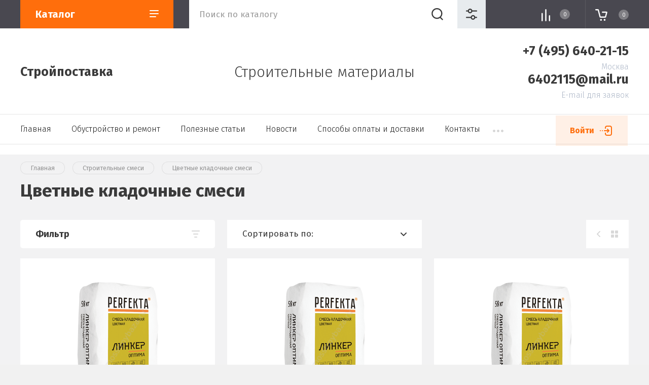

--- FILE ---
content_type: text/html; charset=utf-8
request_url: https://mosstroybaza.ru/cvetnye-kladochnye-smesi
body_size: 18703
content:


			<!doctype html>
<html lang="ru">

<head>
<meta charset="utf-8">
<meta name="robots" content="all"/>
<title>Цветные кладочные смеси цена, купить в интернет магазине Стройпоставка </title>
<meta name="description" content="Цветные кладочные смеси описание, характеристики, отзывы, купить потом и розницу, самовывоз со склада, доставка по Москве и Московской области Стройпоставка ">
<meta name="keywords" content="Цветные кладочные смеси ">
<meta name="SKYPE_TOOLBAR" content="SKYPE_TOOLBAR_PARSER_COMPATIBLE">
<meta name="viewport" content="width=device-width, initial-scale=1.0, maximum-scale=1.0, user-scalable=no">
<meta name="format-detection" content="telephone=no">
<meta http-equiv="x-rim-auto-match" content="none">

<link rel="stylesheet" href="/g/libs/jqueryui/datepicker/css/jquery-ui.css">
<link rel="stylesheet" href="/g/libs/lightgallery/v1.2.19/lightgallery.css">


<link rel="stylesheet" href="/g/libs/remodal/css/remodal.css">
<link rel="stylesheet" href="/g/libs/remodal/css/remodal-default-theme.css">

<script src="/g/libs/jquery/1.10.2/jquery.min.js" charset="utf-8"></script>
<script src="/g/libs/jqueryui/datepicker/js/jquery-ui.min.js" charset="utf-8"></script>

<!-- Common js -->
	<link rel="stylesheet" href="/g/css/styles_articles_tpl.css">
<meta name="yandex-verification" content="c9d9287ecf79b89b" />

            <!-- 46b9544ffa2e5e73c3c971fe2ede35a5 -->
            <script src='/shared/s3/js/lang/ru.js'></script>
            <script src='/shared/s3/js/common.min.js'></script>
        <link rel='stylesheet' type='text/css' href='/shared/s3/css/calendar.css' /><link rel="stylesheet" href="/g/libs/lightgallery-proxy-to-hs/lightgallery.proxy.to.hs.min.css" media="all" async>
<script src="/g/libs/lightgallery-proxy-to-hs/lightgallery.proxy.to.hs.stub.min.js"></script>
<script src="/g/libs/lightgallery-proxy-to-hs/lightgallery.proxy.to.hs.js" async></script>
<link rel="icon" href="/favicon.svg" type="image/svg+xml">

<!--s3_require-->
<link rel="stylesheet" href="/g/basestyle/1.0.1/user/user.css" type="text/css"/>
<link rel="stylesheet" href="/g/basestyle/1.0.1/user/user.gray.css" type="text/css"/>
<script type="text/javascript" src="/g/basestyle/1.0.1/user/user.js" async></script>
<!--/s3_require-->
<!-- Common js -->

			
		
		
		
			<link rel="stylesheet" type="text/css" href="/g/shop2v2/default/css/theme.less.css">		
			<script type="text/javascript" src="/g/printme.js"></script>
		<script type="text/javascript" src="/g/shop2v2/default/js/tpl.js"></script>
		<script type="text/javascript" src="/g/shop2v2/default/js/baron.min.js"></script>
		
			<script type="text/javascript" src="/g/shop2v2/default/js/shop2.2.js"></script>
		
	<script type="text/javascript">shop2.init({"productRefs": [],"apiHash": {"getPromoProducts":"0f5433919bdfa3e51f655c8e89b59858","getSearchMatches":"c939e14527d7991f17e540ef15028edd","getFolderCustomFields":"57c54983cc48f1b32b5e935b094f79da","getProductListItem":"d99f464f0ee154fd69b23da58edfe121","cartAddItem":"467300e68821cef53f2ac3891b121fb1","cartRemoveItem":"d56c984d5e88a578094869f681bff40e","cartUpdate":"e1bed330a88178f7ac4e7abc9882f93c","cartRemoveCoupon":"8aa331f39027e5b4c4150221916cfdd4","cartAddCoupon":"89e2c4147a731e9ac696e5044e11abca","deliveryCalc":"03b353cd0234ed53f835c4552b93f9e1","printOrder":"c491402519f664e3a7a2c596051743ba","cancelOrder":"4600fe05310aef9564e99d2e8b4c3691","cancelOrderNotify":"b591056a7dfa0277ea0e0c1c486888fe","repeatOrder":"634801c4191f291b240417b30f05c02a","paymentMethods":"f6b7c94858be52d63f4a3e50d3e144ed","compare":"edb8e2b73f6d07e578dc7dc97935f983"},"hash": null,"verId": 43671,"mode": "folder","step": "","uri": "/glavnaya","IMAGES_DIR": "/d/","my": {"show_sections":false,"lazy_load_subpages":false,"price_fa_rouble":true,"buy_alias":"\u0412 \u043a\u043e\u0440\u0437\u0438\u043d\u0443","buy_mod":true,"buy_kind":true,"gr_site_menu_js":true,"gr_top_menu_new":true,"gr_img_lazyload":true,"modification":"\u0424\u0430\u0441\u043e\u0432\u043a\u0430"},"shop2_cart_order_payments": 1,"cf_margin_price_enabled": 0,"maps_yandex_key":"","maps_google_key":""});shop2.filter._pre_params = "&s[folder_id]=285739705";</script>
<style type="text/css">.product-item-thumb {width: 450px;}.product-item-thumb .product-image, .product-item-simple .product-image {height: 450px;width: 450px;}.product-item-thumb .product-amount .amount-title {width: 354px;}.product-item-thumb .product-price {width: 400px;}.shop2-product .product-side-l {width: 200px;}.shop2-product .product-image {height: 190px;width: 200px;}.shop2-product .product-thumbnails li {width: 56px;height: 56px;}</style>

<link href="https://fonts.googleapis.com/css?family=Fira+Sans:200,300,400,500,700,800&amp;subset=cyrillic,cyrillic-ext,latin-ext" rel="stylesheet">

<script src="/g/libs/jquery-match-height/0.7.2/jquery.matchHeight.min.js" charset="utf-8"></script>
<script src="/g/libs/jquery-formstyler/1.7.4/jquery.formstyler.min.js" charset="utf-8"></script>
<script src="/g/libs/nouislider/7.0.10/jquery.nouislider.all.min.js" charset="utf-8"></script>
<script src="/g/libs/jquery-responsive-tabs/1.5.1/jquery.responsivetabs.min.js"></script>
<script src="/g/libs/lightgallery/v1.2.19/lightgallery.js" charset="utf-8"></script>
<script src="/g/libs/jquery-bgdsize/jquery.bgdsize.js" charset="utf-8"></script>
<script src="/g/libs/jquery-slick/1.6.0/slick.min.js" charset="utf-8"></script>
<script src="/g/libs/remodal/js/remodal.js" charset="utf-8"></script>
<script src="/g/libs/flexmenu/1.4.2/flexmenu.min.js"></script>
<script src="/g/libs/jquery-columnizer/jquery.columnizer.min.js"></script>
<script src="/g/templates/shop2/2.79.2/js/animit.js"></script>
<script src="/g/templates/shop2/2.79.2/js/waslide.js"></script>
<script src="/g/libs/vanilla-lazyload/17.1.0/lazyload.min.js"></script>
<script src="/g/templates/shop2/2.97.2/construction/js/s3.form.js" charset="utf-8"></script>


<!-- Theme styles -->

	
		    <link rel="stylesheet" href="/g/templates/shop2/2.97.2/construction/css/themes/theme2/theme.scss.css">
	
<!-- Theme styles -->

<!-- Main js -->

	<script src="/g/templates/shop2/2.97.2/construction/js/shop_main.js" charset="utf-8"></script>

<!-- Main js -->

<link rel="stylesheet" href="/g/templates/shop2/2.97.2/construction/css/global_styles.css">

<link rel="stylesheet" href="/t/v115/images/css/site_addons.css">
<link rel="stylesheet" href="/t/v115/images/css/site_addons.scss.css">
<link rel="stylesheet" href="/t/v115/images/css/site_adons.scss.css">

    <!-- Google Tag Manager -->
<script>(function(w,d,s,l,i){w[l]=w[l]||[];w[l].push({'gtm.start':
new Date().getTime(),event:'gtm.js'});var f=d.getElementsByTagName(s)[0],
j=d.createElement(s),dl=l!='dataLayer'?'&l='+l:'';j.async=true;j.src=
'https://www.googletagmanager.com/gtm.js?id='+i+dl;f.parentNode.insertBefore(j,f);
})(window,document,'script','dataLayer','GTM-5BPGW8J');</script>
<!-- End Google Tag Manager -->
</head><body class="site">
	
	<div class="mobile-nav">
		<div class="mobile-nav__inner">
			<span class="close-button"><span>Закрыть</span></span>
			<div class="mobile-nav__title">Каталог</div>
			<div class="mobile-nav__folders"></div>
			<div class="mobile-nav__menu"></div>
		</div>
	</div>

	<div class="site__wrapper remodal-bg">

		<header role="banner" class="site-header">
			<div class="site-header__fixed-bg"></div>
			<div class="site-header__nav">
				<div class="site-nav">
					
										
	        
    
    
    <ul class="site-nav__menu menu-default menu_nav_js ">
        
    								
									
                            
		                        
                     	    		    		            
                            <li  class=" opened active">
                    <a  href="/glavnaya" >Главная</a>
                        
                
    								
									
                            
		                                                </li>
                                                            
                     	    		    		            
                            <li  class="">
                    <a  href="/article" >Обустройство и ремонт</a>
                        
                
    								
									
                            
		                                                </li>
                                                            
                     	    		    		            
                            <li  class="">
                    <a  href="/stati_stroitelstvo_i_remont" >Полезные статьи</a>
                        
                
    								
									
                            
		                                                </li>
                                                            
                     	    		    		            
                            <li  class="">
                    <a  href="/novosti" >Новости</a>
                        
                
    								
									
                            
		                                                </li>
                                                            
                     	    		    		            
                            <li  class="">
                    <a  href="/sposoby-oplaty-i-dostavki" >Способы оплаты и доставки</a>
                        
                
    								
									
                            
		                                                </li>
                                                            
                     	    		    		            
                            <li  class="">
                    <a  href="/kontakty" >Контакты</a>
                        
                
    								
									
                            
		                                                </li>
                                                            
                     	    		    		            
                            <li  class="">
                    <a  href="/users" >Пользователи</a>
                        
                </li></ul>
    										
					<a class="site-nav__login" data-remodal-target="login-form" href="#login-form">Войти</a>
				</div>
			</div>
			<div class="site-header__top">
				<div class="site-header__top_inner">
					<div class="site-header__intro  ">
																			<div class="site-header__name">
								<a href="https://mosstroybaza.ru">Стройпоставка</a>
							</div>
											</div>
											<div class="site-header__desc">
							Строительные материалы
						</div>
																<div class="site-header__contacts">
							<a class="site-header__contacts-btn" href="#contacts" data-remodal-target="contacts">&nbsp;</a>
							<div class="header-phones">
																<div class="header-phones__item">
																			<div class="header-phones__phone">
											<div>
												<a href="tel:+7 (495) 640-21-15">+7 (495) 640-21-15</a>
											</div>
										</div>
																												<div class="header-phones__desc">Москва</div>
																	</div>
																<div class="header-phones__item">
																			<div class="header-phones__phone">
											<div>
												<a href="tel:6402115@mail.ru">6402115@mail.ru</a>
											</div>
										</div>
																												<div class="header-phones__desc">E-mail для заявок</div>
																	</div>
															</div>
						</div>
									</div>
			</div>
			<div class="site-header__bottom">
				<div class="site-header__bottom_wrap">
					<div class="site-header__bottom_inner">
						<div class="site-header__bottom_left">
							<a href="#folders" data-remodal-target="folders" class="catalog-btn">
								Каталог							</a>
							<span class="catalog-btn-mobile">&nbsp;</span>
						</div>
						<div class="site-header__bottom_mid">
							<nav class="site-search">
								<form action="/glavnaya/search" method="get">
									<input name="s[name]" type="text" class="site-search__text" placeholder="Поиск по каталогу"  value=""/>					
									<button class="site-search__btn">&nbsp;</button>
									<a href="#search-form" data-remodal-target="search-form" class="site-search__popup">&nbsp;</a>
								<re-captcha data-captcha="recaptcha"
     data-name="captcha"
     data-sitekey="6LcYvrMcAAAAAKyGWWuW4bP1De41Cn7t3mIjHyNN"
     data-lang="ru"
     data-rsize="invisible"
     data-type="image"
     data-theme="light"></re-captcha></form>
							</nav>
						</div>
						<div class="site-header__bottom_right">
							<a class="panel-cabinet" href="#login-form">Войти</a>
							<a href="/glavnaya/compare" class="shop-compare">
								<span>0</span>
							</a>
							<a class="panel-contacts-btn" href="#contacts" data-remodal-target="contacts"></a>
							<a href="#cart-popup" data-remodal-target="cart-popup" class="shop-cart not_active"><span>0</span></a>
						</div>
					</div>
				</div>
			</div>
		</header> <!-- .site-header -->

		<div class="site-container">
						
						
						
						
						
			
			
							<main role="main" class="site-main">
					<div class="site-main__inner">
					
<div class="site-path" data-url="/"><a href="/"><span>Главная</span></a> <a href="/stroitelnye-smesi"><span>Строительные смеси</span></a> <span>Цветные кладочные смеси</span></div>					
											<h1>Цветные кладочные смеси</h1>
						
										<div class="inner-folders">
						<ul class="inner-folders__list menu-default">
																																																																																																																																																																																																																																																																																																																																																																						</ul>
					</div>
															<div class="mode-folder">
						<div class="mode-folder__left">
							

                    
        
                    
        
    
    
        
                    <div class="filter-block">
                <div class="filter-block__inner">
                    <form action="#" class="shop2-filter">
                        <a id="shop2-filter"></a>

                                    <div class="filter-block__title">Фильтр</div>
            <div class="table-filter-param">

                                                        <div class="shop-filter-field">
                        <div class="filter-field-title active">Цена (руб.):</div>
                        <div class="filter-field-body" style="display: block;">
                            <div class="tpl-field input-from">
                                <input placeholder="от" class="shop2-input-float" type="text" value="" name="s[price][min]"/>
                            </div>
                            <div class="tpl-field input-to">
                                <input placeholder="до" class="shop2-input-float" type="text" value="" name="s[price][max]"/>
                            </div>
                        </div>
                    </div>
                
                
                                

                            </div>
            <div class="filter-btns">
                <div class="result">
                    Найдено:
                                            <ins id="filter-result">0 Товаров</ins>
                                    </div>
                <a href="#" class="btn-style shop2-filter-go">Показать</a>
                <a href="/cvetnye-kladochnye-smesi" class="filter-reset">Очистить фильтр</a>
            </div>
        

                    <re-captcha data-captcha="recaptcha"
     data-name="captcha"
     data-sitekey="6LcYvrMcAAAAAKyGWWuW4bP1De41Cn7t3mIjHyNN"
     data-lang="ru"
     data-rsize="invisible"
     data-type="image"
     data-theme="light"></re-captcha></form><!-- Filter -->
                </div>
            </div>
            <div class="remodal" data-remodal-id="filter-block" role="dialog" data-remodal-options="hashTracking: false">
                <button data-remodal-action="close" class="close-button"><span>Закрыть</span></button>
            </div>
        


        
            
            
            
            
            
            
            
            
            
            
                    
    						</div>
						<div class="mode-folder__right"> 
									
		<div class="shop2-cookies-disabled shop2-warning hide"></div>
			
	
	
		
		
							
			
							
			
							
			
		
		
		
			
			

                    
        
                    
        
    
    
        
        


        
            
            
            
            
            
            
            
            
            
            
                            
                <div class="shop-folders-panel">
                    <div class="shop-folders-panel__inner">

                        <a href="#" data-remodal-target="filter-block" class="filter-popup-btn">Фильтр</a>
                        <div class="sorting-block sorting" style="z-index: 1;">
                            <div class="sorting-block__inner">
                                <div class="sorting-block__body">
                                                                            <span class="no-sorting">Сортировать по:</span>
                                                                                                        </div>
                                <div class="sorting-block__popup">

                                                                        <div><a href="#" class="sort-param sort-param-asc" data-name="price">По цене</a></div>
                                    <div><a href="#" class="sort-param sort-param-desc" data-name="price">По цене</a></div>
                                    
                                    <div><a href="#" class="sort-param sort-param-asc" data-name="name">По алфавиту</a></div>
                                    <div><a href="#" class="sort-param sort-param-desc" data-name="name">По алфавиту</a></div>

                                    
                                    
                                    
                                </div>
                            </div>
                        </div>

                        <div class="view-shop2">
                            <div class="view-shop2__wrap">
                                <div class="view-shop2__btn">&nbsp;</div>
                                <div class="view-shop2__inner">
                                    <a href="#" title="Витрина" data-value="thumbs" class="view-param thumbs  active-view"></a>
                                    <a href="#" title="Список" data-value="simple" class="view-param simple "></a>
                                    <a href="#" title="Прайс-лист" data-value="list" class="view-param pricelist "></a>
                                </div>
                            </div>
                        </div>

                    </div>
                </div>
                    
    			        

    
                        	    <div class="product-list-titles">
	        <div class="product-list-titles__item">Товар</div>
	        <div class="product-list-titles__item">Цена</div>
	        <div class="product-list-titles__item">Кол-во</div>
	        <div class="product-list-titles__item">Купить</div>
	    </div>
        <div class="product-list product-list-thumbs ">
                                

<form method="post" action="/glavnaya?mode=cart&amp;action=add" accept-charset="utf-8" class="shop2-product-item product-item">

    <input type="hidden" name="kind_id" value="341997106" />
    <input type="hidden" name="product_id" value="253510306" />
    <input type="hidden" name="meta" value="null" />

    <div class="product-item__top">
        <div class="product-item__top_left">

            <div class="product-item__image">
                                    <a href="/smes-kladochnaya-cvetnaya-linker-optima-bezhevyj-50-kg">
                    	                        	<img src="/g/spacer.gif" data-src="/thumb/2/p252M6PwqGkjzzvSh9b4Ag/450r450/d/2750_kladochnyj_rastvor_linker_optima_bezhevyj_50_kg.png" alt="Смесь кладочная цветная Линкер Оптима бежевый 50 кг." class="lazy" title="Смесь кладочная цветная Линкер Оптима бежевый 50 кг." />
                                            </a>
                            </div>

        </div>
        <div class="product-item__top_right">
            
                            <div class="product-label">
                                                                
                                                        </div>
            
            	
	<div class="tpl-stars" style="display: none;"><div class="tpl_rating_wr"><div class="tpl-rating" style="width: 0%;"></div></div><div class="rating_count">0</div></div>

	 

            
	
		
	
	
					<div class="product-article"><span>Артикул:</span> 2750</div>
	
	
            <div class="product-name">
                <a href="/smes-kladochnaya-cvetnaya-linker-optima-bezhevyj-50-kg">Смесь кладочная цветная Линкер Оптима бежевый 50 кг.</a>
            </div>

            
            
            

 

		
	

                            
                
        </div>
    </div>

    <div class="product-item__bottom">
        
        <div class="product-item__btns1">
                            
				
	<div class="product-amount">
					<div class="amount-title">Количество:</div>
							<div class="shop2-product-amount">
				<button type="button" class="amount-minus">&#8722;</button><input type="text" name="amount" data-kind="341997106"  data-min="1" data-multiplicity="" maxlength="4" value="1" /><button type="button" class="amount-plus">&#43;</button>
			</div>
						</div>
                        
			<div class="product-compare">
			<label>
				<input type="checkbox" value="341997106"/>
				Сравнить
			</label>
		</div>
		
        </div>
        <div class="product-item__btns2">
                            <div class="product-price">
                    	
                    			<div class="price-current">Цена по запросу</div>
	                </div>
                
			<button class="shop-product-btn type-2 buy" type="submit">
			<span>В корзину</span>
		</button>
	
<input type="hidden" value="Смесь кладочная цветная Линкер Оптима бежевый 50 кг." name="product_name" />
<input type="hidden" value="https://mosstroybaza.ru/smes-kladochnaya-cvetnaya-linker-optima-bezhevyj-50-kg" name="product_link" />                    </div>

    </div>

<re-captcha data-captcha="recaptcha"
     data-name="captcha"
     data-sitekey="6LcYvrMcAAAAAKyGWWuW4bP1De41Cn7t3mIjHyNN"
     data-lang="ru"
     data-rsize="invisible"
     data-type="image"
     data-theme="light"></re-captcha></form>                        

<form method="post" action="/glavnaya?mode=cart&amp;action=add" accept-charset="utf-8" class="shop2-product-item product-item">

    <input type="hidden" name="kind_id" value="341984706" />
    <input type="hidden" name="product_id" value="253498706" />
    <input type="hidden" name="meta" value="null" />

    <div class="product-item__top">
        <div class="product-item__top_left">

            <div class="product-item__image">
                                    <a href="/smes-kladochnaya-cvetnaya-linker-optima-belyj-50-kg">
                    	                        	<img src="/g/spacer.gif" data-src="/thumb/2/NBy7zJyncnCEti5sT2x24Q/450r450/d/2781_kladochnyj_rastvor_linker_optima_belyj_50_kg.png" alt="Смесь кладочная цветная Линкер Оптима белый 50 кг." class="lazy" title="Смесь кладочная цветная Линкер Оптима белый 50 кг." />
                                            </a>
                            </div>

        </div>
        <div class="product-item__top_right">
            
                            <div class="product-label">
                                                                
                                                        </div>
            
            	
	<div class="tpl-stars" style="display: none;"><div class="tpl_rating_wr"><div class="tpl-rating" style="width: 0%;"></div></div><div class="rating_count">0</div></div>

	 

            
	
		
	
	
					<div class="product-article"><span>Артикул:</span> 2781</div>
	
	
            <div class="product-name">
                <a href="/smes-kladochnaya-cvetnaya-linker-optima-belyj-50-kg">Смесь кладочная цветная Линкер Оптима белый 50 кг.</a>
            </div>

            
            
            

 

		
	

                            
                
        </div>
    </div>

    <div class="product-item__bottom">
        
        <div class="product-item__btns1">
                            
				
	<div class="product-amount">
					<div class="amount-title">Количество:</div>
							<div class="shop2-product-amount">
				<button type="button" class="amount-minus">&#8722;</button><input type="text" name="amount" data-kind="341984706"  data-min="1" data-multiplicity="" maxlength="4" value="1" /><button type="button" class="amount-plus">&#43;</button>
			</div>
						</div>
                        
			<div class="product-compare">
			<label>
				<input type="checkbox" value="341984706"/>
				Сравнить
			</label>
		</div>
		
        </div>
        <div class="product-item__btns2">
                            <div class="product-price">
                    	
                    			<div class="price-current">Цена по запросу</div>
	                </div>
                
			<button class="shop-product-btn type-2 buy" type="submit">
			<span>В корзину</span>
		</button>
	
<input type="hidden" value="Смесь кладочная цветная Линкер Оптима белый 50 кг." name="product_name" />
<input type="hidden" value="https://mosstroybaza.ru/smes-kladochnaya-cvetnaya-linker-optima-belyj-50-kg" name="product_link" />                    </div>

    </div>

<re-captcha data-captcha="recaptcha"
     data-name="captcha"
     data-sitekey="6LcYvrMcAAAAAKyGWWuW4bP1De41Cn7t3mIjHyNN"
     data-lang="ru"
     data-rsize="invisible"
     data-type="image"
     data-theme="light"></re-captcha></form>                        

<form method="post" action="/glavnaya?mode=cart&amp;action=add" accept-charset="utf-8" class="shop2-product-item product-item">

    <input type="hidden" name="kind_id" value="341955906" />
    <input type="hidden" name="product_id" value="253476506" />
    <input type="hidden" name="meta" value="null" />

    <div class="product-item__top">
        <div class="product-item__top_left">

            <div class="product-item__image">
                                    <a href="/smes-kladochnaya-cvetnaya-linker-optima-korichnevyj-50-kg">
                    	                        	<img src="/g/spacer.gif" data-src="/thumb/2/tqshk4n5czQhtkUN-ucDGQ/450r450/d/2811_kladochnyj_rastvor_linker_optima_korichnevyj_50_kg.png" alt="Смесь кладочная цветная Линкер Оптима коричневый 50 кг." class="lazy" title="Смесь кладочная цветная Линкер Оптима коричневый 50 кг." />
                                            </a>
                            </div>

        </div>
        <div class="product-item__top_right">
            
                            <div class="product-label">
                                                                
                                                        </div>
            
            	
	<div class="tpl-stars" style="display: none;"><div class="tpl_rating_wr"><div class="tpl-rating" style="width: 0%;"></div></div><div class="rating_count">0</div></div>

	 

            
	
		
	
	
					<div class="product-article"><span>Артикул:</span> 2811</div>
	
	
            <div class="product-name">
                <a href="/smes-kladochnaya-cvetnaya-linker-optima-korichnevyj-50-kg">Смесь кладочная цветная Линкер Оптима коричневый 50 кг.</a>
            </div>

            
            
            

 

		
	

                            
                
        </div>
    </div>

    <div class="product-item__bottom">
        
        <div class="product-item__btns1">
                            
				
	<div class="product-amount">
					<div class="amount-title">Количество:</div>
							<div class="shop2-product-amount">
				<button type="button" class="amount-minus">&#8722;</button><input type="text" name="amount" data-kind="341955906"  data-min="1" data-multiplicity="" maxlength="4" value="1" /><button type="button" class="amount-plus">&#43;</button>
			</div>
						</div>
                        
			<div class="product-compare">
			<label>
				<input type="checkbox" value="341955906"/>
				Сравнить
			</label>
		</div>
		
        </div>
        <div class="product-item__btns2">
                            <div class="product-price">
                    	
                    			<div class="price-current">Цена по запросу</div>
	                </div>
                
			<button class="shop-product-btn type-2 buy" type="submit">
			<span>В корзину</span>
		</button>
	
<input type="hidden" value="Смесь кладочная цветная Линкер Оптима коричневый 50 кг." name="product_name" />
<input type="hidden" value="https://mosstroybaza.ru/smes-kladochnaya-cvetnaya-linker-optima-korichnevyj-50-kg" name="product_link" />                    </div>

    </div>

<re-captcha data-captcha="recaptcha"
     data-name="captcha"
     data-sitekey="6LcYvrMcAAAAAKyGWWuW4bP1De41Cn7t3mIjHyNN"
     data-lang="ru"
     data-rsize="invisible"
     data-type="image"
     data-theme="light"></re-captcha></form>                        

<form method="post" action="/glavnaya?mode=cart&amp;action=add" accept-charset="utf-8" class="shop2-product-item product-item">

    <input type="hidden" name="kind_id" value="341938706" />
    <input type="hidden" name="product_id" value="253459706" />
    <input type="hidden" name="meta" value="null" />

    <div class="product-item__top">
        <div class="product-item__top_left">

            <div class="product-item__image">
                                    <a href="/smes-kladochnaya-cvetnaya-linker-optima-kremovo-bezhevyj-50-kg">
                    	                        	<img src="/g/spacer.gif" data-src="/thumb/2/dnx9cHFYpFV0gwUjTNv9Xg/450r450/d/2828_kladochnyj_rastvor_linker_optima_kremovo-bezhevyj_50_kg.png" alt="Смесь кладочная цветная Линкер Оптима кремово-бежевый 50 кг." class="lazy" title="Смесь кладочная цветная Линкер Оптима кремово-бежевый 50 кг." />
                                            </a>
                            </div>

        </div>
        <div class="product-item__top_right">
            
                            <div class="product-label">
                                                                
                                                        </div>
            
            	
	<div class="tpl-stars" style="display: none;"><div class="tpl_rating_wr"><div class="tpl-rating" style="width: 0%;"></div></div><div class="rating_count">0</div></div>

	 

            
	
		
	
	
					<div class="product-article"><span>Артикул:</span> 2828</div>
	
	
            <div class="product-name">
                <a href="/smes-kladochnaya-cvetnaya-linker-optima-kremovo-bezhevyj-50-kg">Смесь кладочная цветная Линкер Оптима кремово-бежевый 50 кг.</a>
            </div>

            
            
            

 

		
	

                            
                
        </div>
    </div>

    <div class="product-item__bottom">
        
        <div class="product-item__btns1">
                            
				
	<div class="product-amount">
					<div class="amount-title">Количество:</div>
							<div class="shop2-product-amount">
				<button type="button" class="amount-minus">&#8722;</button><input type="text" name="amount" data-kind="341938706"  data-min="1" data-multiplicity="" maxlength="4" value="1" /><button type="button" class="amount-plus">&#43;</button>
			</div>
						</div>
                        
			<div class="product-compare">
			<label>
				<input type="checkbox" value="341938706"/>
				Сравнить
			</label>
		</div>
		
        </div>
        <div class="product-item__btns2">
                            <div class="product-price">
                    	
                    			<div class="price-current">Цена по запросу</div>
	                </div>
                
			<button class="shop-product-btn type-2 buy" type="submit">
			<span>В корзину</span>
		</button>
	
<input type="hidden" value="Смесь кладочная цветная Линкер Оптима кремово-бежевый 50 кг." name="product_name" />
<input type="hidden" value="https://mosstroybaza.ru/smes-kladochnaya-cvetnaya-linker-optima-kremovo-bezhevyj-50-kg" name="product_link" />                    </div>

    </div>

<re-captcha data-captcha="recaptcha"
     data-name="captcha"
     data-sitekey="6LcYvrMcAAAAAKyGWWuW4bP1De41Cn7t3mIjHyNN"
     data-lang="ru"
     data-rsize="invisible"
     data-type="image"
     data-theme="light"></re-captcha></form>                        

<form method="post" action="/glavnaya?mode=cart&amp;action=add" accept-charset="utf-8" class="shop2-product-item product-item">

    <input type="hidden" name="kind_id" value="341926306" />
    <input type="hidden" name="product_id" value="253447506" />
    <input type="hidden" name="meta" value="null" />

    <div class="product-item__top">
        <div class="product-item__top_left">

            <div class="product-item__image">
                                    <a href="/smes-kladochnaya-cvetnaya-linker-optima-svetlo-seryj-50-kg">
                    	                        	<img src="/g/spacer.gif" data-src="/thumb/2/70tWVE-DUMD0jsD2Fwji7g/450r450/d/2880_kladochnyj_rastvor_linker_optima_svetlo-seryj_50_kg.png" alt="Смесь кладочная цветная Линкер Оптима светло-серый 50 кг." class="lazy" title="Смесь кладочная цветная Линкер Оптима светло-серый 50 кг." />
                                            </a>
                            </div>

        </div>
        <div class="product-item__top_right">
            
                            <div class="product-label">
                                                                
                                                        </div>
            
            	
	<div class="tpl-stars" style="display: none;"><div class="tpl_rating_wr"><div class="tpl-rating" style="width: 0%;"></div></div><div class="rating_count">0</div></div>

	 

            
	
		
	
	
					<div class="product-article"><span>Артикул:</span> 2880</div>
	
	
            <div class="product-name">
                <a href="/smes-kladochnaya-cvetnaya-linker-optima-svetlo-seryj-50-kg">Смесь кладочная цветная Линкер Оптима светло-серый 50 кг.</a>
            </div>

            
            
            

 

		
	

                            
                
        </div>
    </div>

    <div class="product-item__bottom">
        
        <div class="product-item__btns1">
                            
				
	<div class="product-amount">
					<div class="amount-title">Количество:</div>
							<div class="shop2-product-amount">
				<button type="button" class="amount-minus">&#8722;</button><input type="text" name="amount" data-kind="341926306"  data-min="1" data-multiplicity="" maxlength="4" value="1" /><button type="button" class="amount-plus">&#43;</button>
			</div>
						</div>
                        
			<div class="product-compare">
			<label>
				<input type="checkbox" value="341926306"/>
				Сравнить
			</label>
		</div>
		
        </div>
        <div class="product-item__btns2">
                            <div class="product-price">
                    	
                    			<div class="price-current">Цена по запросу</div>
	                </div>
                
			<button class="shop-product-btn type-2 buy" type="submit">
			<span>В корзину</span>
		</button>
	
<input type="hidden" value="Смесь кладочная цветная Линкер Оптима светло-серый 50 кг." name="product_name" />
<input type="hidden" value="https://mosstroybaza.ru/smes-kladochnaya-cvetnaya-linker-optima-svetlo-seryj-50-kg" name="product_link" />                    </div>

    </div>

<re-captcha data-captcha="recaptcha"
     data-name="captcha"
     data-sitekey="6LcYvrMcAAAAAKyGWWuW4bP1De41Cn7t3mIjHyNN"
     data-lang="ru"
     data-rsize="invisible"
     data-type="image"
     data-theme="light"></re-captcha></form>                        

<form method="post" action="/glavnaya?mode=cart&amp;action=add" accept-charset="utf-8" class="shop2-product-item product-item">

    <input type="hidden" name="kind_id" value="341642106" />
    <input type="hidden" name="product_id" value="253356306" />
    <input type="hidden" name="meta" value="null" />

    <div class="product-item__top">
        <div class="product-item__top_left">

            <div class="product-item__image">
                                    <a href="/smes-kladochnaya-cvetnaya-linker-optima-seryj-50-kg">
                    	                        	<img src="/g/spacer.gif" data-src="/thumb/2/CNkw5EzrfIjNOvQ7ZfkGdA/450r450/d/2910_kladochnyj_rastvor_linker_optima_seryj_50_kg.png" alt="Смесь кладочная цветная Линкер Оптима серый 50 кг." class="lazy" title="Смесь кладочная цветная Линкер Оптима серый 50 кг." />
                                            </a>
                            </div>

        </div>
        <div class="product-item__top_right">
            
                            <div class="product-label">
                                                                
                                                        </div>
            
            	
	<div class="tpl-stars" style="display: none;"><div class="tpl_rating_wr"><div class="tpl-rating" style="width: 0%;"></div></div><div class="rating_count">0</div></div>

	 

            
	
		
	
	
					<div class="product-article"><span>Артикул:</span> 2910</div>
	
	
            <div class="product-name">
                <a href="/smes-kladochnaya-cvetnaya-linker-optima-seryj-50-kg">Смесь кладочная цветная Линкер Оптима серый 50 кг.</a>
            </div>

            
            
            

 

		
	

                            
                
        </div>
    </div>

    <div class="product-item__bottom">
        
        <div class="product-item__btns1">
                            
				
	<div class="product-amount">
					<div class="amount-title">Количество:</div>
							<div class="shop2-product-amount">
				<button type="button" class="amount-minus">&#8722;</button><input type="text" name="amount" data-kind="341642106"  data-min="1" data-multiplicity="" maxlength="4" value="1" /><button type="button" class="amount-plus">&#43;</button>
			</div>
						</div>
                        
			<div class="product-compare">
			<label>
				<input type="checkbox" value="341642106"/>
				Сравнить
			</label>
		</div>
		
        </div>
        <div class="product-item__btns2">
                            <div class="product-price">
                    	
                    			<div class="price-current">Цена по запросу</div>
	                </div>
                
			<button class="shop-product-btn type-2 buy" type="submit">
			<span>В корзину</span>
		</button>
	
<input type="hidden" value="Смесь кладочная цветная Линкер Оптима серый 50 кг." name="product_name" />
<input type="hidden" value="https://mosstroybaza.ru/smes-kladochnaya-cvetnaya-linker-optima-seryj-50-kg" name="product_link" />                    </div>

    </div>

<re-captcha data-captcha="recaptcha"
     data-name="captcha"
     data-sitekey="6LcYvrMcAAAAAKyGWWuW4bP1De41Cn7t3mIjHyNN"
     data-lang="ru"
     data-rsize="invisible"
     data-type="image"
     data-theme="light"></re-captcha></form>                        

<form method="post" action="/glavnaya?mode=cart&amp;action=add" accept-charset="utf-8" class="shop2-product-item product-item">

    <input type="hidden" name="kind_id" value="341585306" />
    <input type="hidden" name="product_id" value="253336306" />
    <input type="hidden" name="meta" value="null" />

    <div class="product-item__top">
        <div class="product-item__top_left">

            <div class="product-item__image">
                                    <a href="/smes-kladochnaya-cvetnaya-linker-optima-super-belyj-50-kg">
                    	                        	<img src="/g/spacer.gif" data-src="/thumb/2/WUqCsBot3PrbRVP2nJiQzQ/450r450/d/2897_kladochnyj_rastvor_linker_optima_super-belyj_50_kg.png" alt="Смесь кладочная цветная Линкер Оптима супер-белый 50 кг." class="lazy" title="Смесь кладочная цветная Линкер Оптима супер-белый 50 кг." />
                                            </a>
                            </div>

        </div>
        <div class="product-item__top_right">
            
                            <div class="product-label">
                                                                
                                                        </div>
            
            	
	<div class="tpl-stars" style="display: none;"><div class="tpl_rating_wr"><div class="tpl-rating" style="width: 0%;"></div></div><div class="rating_count">0</div></div>

	 

            
	
		
	
	
					<div class="product-article"><span>Артикул:</span> 2897</div>
	
	
            <div class="product-name">
                <a href="/smes-kladochnaya-cvetnaya-linker-optima-super-belyj-50-kg">Смесь кладочная цветная Линкер Оптима супер-белый 50 кг.</a>
            </div>

            
            
            

 

		
	

                            
                
        </div>
    </div>

    <div class="product-item__bottom">
        
        <div class="product-item__btns1">
                            
				
	<div class="product-amount">
					<div class="amount-title">Количество:</div>
							<div class="shop2-product-amount">
				<button type="button" class="amount-minus">&#8722;</button><input type="text" name="amount" data-kind="341585306"  data-min="1" data-multiplicity="" maxlength="4" value="1" /><button type="button" class="amount-plus">&#43;</button>
			</div>
						</div>
                        
			<div class="product-compare">
			<label>
				<input type="checkbox" value="341585306"/>
				Сравнить
			</label>
		</div>
		
        </div>
        <div class="product-item__btns2">
                            <div class="product-price">
                    	
                    			<div class="price-current">Цена по запросу</div>
	                </div>
                
			<button class="shop-product-btn type-2 buy" type="submit">
			<span>В корзину</span>
		</button>
	
<input type="hidden" value="Смесь кладочная цветная Линкер Оптима супер-белый 50 кг." name="product_name" />
<input type="hidden" value="https://mosstroybaza.ru/smes-kladochnaya-cvetnaya-linker-optima-super-belyj-50-kg" name="product_link" />                    </div>

    </div>

<re-captcha data-captcha="recaptcha"
     data-name="captcha"
     data-sitekey="6LcYvrMcAAAAAKyGWWuW4bP1De41Cn7t3mIjHyNN"
     data-lang="ru"
     data-rsize="invisible"
     data-type="image"
     data-theme="light"></re-captcha></form>                        

<form method="post" action="/glavnaya?mode=cart&amp;action=add" accept-charset="utf-8" class="shop2-product-item product-item">

    <input type="hidden" name="kind_id" value="341534906" />
    <input type="hidden" name="product_id" value="253326706" />
    <input type="hidden" name="meta" value="null" />

    <div class="product-item__top">
        <div class="product-item__top_left">

            <div class="product-item__image">
                                    <a href="/smes-kladochnaya-cvetnaya-linker-optima-temno-seryj-50-kg">
                    	                        	<img src="/g/spacer.gif" data-src="/thumb/2/rFc7RoeX7f_9sLrEzfglZw/450r450/d/2927_kladochnyj_rastvor_linker_optima_temno-seryj_50_kg.png" alt="Смесь кладочная цветная Линкер Оптима темно-серый 50 кг." class="lazy" title="Смесь кладочная цветная Линкер Оптима темно-серый 50 кг." />
                                            </a>
                            </div>

        </div>
        <div class="product-item__top_right">
            
                            <div class="product-label">
                                                                
                                                        </div>
            
            	
	<div class="tpl-stars" style="display: none;"><div class="tpl_rating_wr"><div class="tpl-rating" style="width: 0%;"></div></div><div class="rating_count">0</div></div>

	 

            
	
		
	
	
					<div class="product-article"><span>Артикул:</span> 2927</div>
	
	
            <div class="product-name">
                <a href="/smes-kladochnaya-cvetnaya-linker-optima-temno-seryj-50-kg">Смесь кладочная цветная Линкер Оптима темно-серый 50 кг.</a>
            </div>

            
            
            

 

		
	

                            
                
        </div>
    </div>

    <div class="product-item__bottom">
        
        <div class="product-item__btns1">
                            
				
	<div class="product-amount">
					<div class="amount-title">Количество:</div>
							<div class="shop2-product-amount">
				<button type="button" class="amount-minus">&#8722;</button><input type="text" name="amount" data-kind="341534906"  data-min="1" data-multiplicity="" maxlength="4" value="1" /><button type="button" class="amount-plus">&#43;</button>
			</div>
						</div>
                        
			<div class="product-compare">
			<label>
				<input type="checkbox" value="341534906"/>
				Сравнить
			</label>
		</div>
		
        </div>
        <div class="product-item__btns2">
                            <div class="product-price">
                    	
                    			<div class="price-current">Цена по запросу</div>
	                </div>
                
			<button class="shop-product-btn type-2 buy" type="submit">
			<span>В корзину</span>
		</button>
	
<input type="hidden" value="Смесь кладочная цветная Линкер Оптима темно-серый 50 кг." name="product_name" />
<input type="hidden" value="https://mosstroybaza.ru/smes-kladochnaya-cvetnaya-linker-optima-temno-seryj-50-kg" name="product_link" />                    </div>

    </div>

<re-captcha data-captcha="recaptcha"
     data-name="captcha"
     data-sitekey="6LcYvrMcAAAAAKyGWWuW4bP1De41Cn7t3mIjHyNN"
     data-lang="ru"
     data-rsize="invisible"
     data-type="image"
     data-theme="light"></re-captcha></form>                        

<form method="post" action="/glavnaya?mode=cart&amp;action=add" accept-charset="utf-8" class="shop2-product-item product-item">

    <input type="hidden" name="kind_id" value="341524706" />
    <input type="hidden" name="product_id" value="253317706" />
    <input type="hidden" name="meta" value="null" />

    <div class="product-item__top">
        <div class="product-item__top_left">

            <div class="product-item__image">
                                    <a href="/smes-kladochnaya-cvetnaya-linker-optima-chernyj-50-kg">
                    	                        	<img src="/g/spacer.gif" data-src="/thumb/2/1fJdKerfJb_Jw2UO8j61fQ/450r450/d/2958_kladochnyj_rastvor_linker_optima_chernyj_50_kg.png" alt="Смесь кладочная цветная Линкер Оптима черный 50 кг." class="lazy" title="Смесь кладочная цветная Линкер Оптима черный 50 кг." />
                                            </a>
                            </div>

        </div>
        <div class="product-item__top_right">
            
                            <div class="product-label">
                                                                
                                                        </div>
            
            	
	<div class="tpl-stars" style="display: none;"><div class="tpl_rating_wr"><div class="tpl-rating" style="width: 0%;"></div></div><div class="rating_count">0</div></div>

	 

            
	
		
	
	
					<div class="product-article"><span>Артикул:</span> 2958</div>
	
	
            <div class="product-name">
                <a href="/smes-kladochnaya-cvetnaya-linker-optima-chernyj-50-kg">Смесь кладочная цветная Линкер Оптима черный 50 кг.</a>
            </div>

            
            
            

 

		
	

                            
                
        </div>
    </div>

    <div class="product-item__bottom">
        
        <div class="product-item__btns1">
                            
				
	<div class="product-amount">
					<div class="amount-title">Количество:</div>
							<div class="shop2-product-amount">
				<button type="button" class="amount-minus">&#8722;</button><input type="text" name="amount" data-kind="341524706"  data-min="1" data-multiplicity="" maxlength="4" value="1" /><button type="button" class="amount-plus">&#43;</button>
			</div>
						</div>
                        
			<div class="product-compare">
			<label>
				<input type="checkbox" value="341524706"/>
				Сравнить
			</label>
		</div>
		
        </div>
        <div class="product-item__btns2">
                            <div class="product-price">
                    	
                    			<div class="price-current">Цена по запросу</div>
	                </div>
                
			<button class="shop-product-btn type-2 buy" type="submit">
			<span>В корзину</span>
		</button>
	
<input type="hidden" value="Смесь кладочная цветная Линкер Оптима черный 50 кг." name="product_name" />
<input type="hidden" value="https://mosstroybaza.ru/smes-kladochnaya-cvetnaya-linker-optima-chernyj-50-kg" name="product_link" />                    </div>

    </div>

<re-captcha data-captcha="recaptcha"
     data-name="captcha"
     data-sitekey="6LcYvrMcAAAAAKyGWWuW4bP1De41Cn7t3mIjHyNN"
     data-lang="ru"
     data-rsize="invisible"
     data-type="image"
     data-theme="light"></re-captcha></form>                        

<form method="post" action="/glavnaya?mode=cart&amp;action=add" accept-charset="utf-8" class="shop2-product-item product-item">

    <input type="hidden" name="kind_id" value="341475906" />
    <input type="hidden" name="product_id" value="253269306" />
    <input type="hidden" name="meta" value="null" />

    <div class="product-item__top">
        <div class="product-item__top_left">

            <div class="product-item__image">
                                    <a href="/smes-kladochnaya-cvetnaya-linker-optima-shokoladnyj-50-kg">
                    	                        	<img src="/g/spacer.gif" data-src="/thumb/2/SFk-oACsF8rRrbtex9v4xA/450r450/d/2941_kladochnyj_rastvor_linker_optima_shokoladnyj_50_kg.png" alt="Смесь кладочная цветная Линкер Оптима шоколадный 50 кг." class="lazy" title="Смесь кладочная цветная Линкер Оптима шоколадный 50 кг." />
                                            </a>
                            </div>

        </div>
        <div class="product-item__top_right">
            
                            <div class="product-label">
                                                                
                                                        </div>
            
            	
	<div class="tpl-stars" style="display: none;"><div class="tpl_rating_wr"><div class="tpl-rating" style="width: 0%;"></div></div><div class="rating_count">0</div></div>

	 

            
	
		
	
	
					<div class="product-article"><span>Артикул:</span> 2941</div>
	
	
            <div class="product-name">
                <a href="/smes-kladochnaya-cvetnaya-linker-optima-shokoladnyj-50-kg">Смесь кладочная цветная Линкер Оптима шоколадный 50 кг.</a>
            </div>

            
            
            

 

		
	

                            
                
        </div>
    </div>

    <div class="product-item__bottom">
        
        <div class="product-item__btns1">
                            
				
	<div class="product-amount">
					<div class="amount-title">Количество:</div>
							<div class="shop2-product-amount">
				<button type="button" class="amount-minus">&#8722;</button><input type="text" name="amount" data-kind="341475906"  data-min="1" data-multiplicity="" maxlength="4" value="1" /><button type="button" class="amount-plus">&#43;</button>
			</div>
						</div>
                        
			<div class="product-compare">
			<label>
				<input type="checkbox" value="341475906"/>
				Сравнить
			</label>
		</div>
		
        </div>
        <div class="product-item__btns2">
                            <div class="product-price">
                    	
                    			<div class="price-current">Цена по запросу</div>
	                </div>
                
			<button class="shop-product-btn type-2 buy" type="submit">
			<span>В корзину</span>
		</button>
	
<input type="hidden" value="Смесь кладочная цветная Линкер Оптима шоколадный 50 кг." name="product_name" />
<input type="hidden" value="https://mosstroybaza.ru/smes-kladochnaya-cvetnaya-linker-optima-shokoladnyj-50-kg" name="product_link" />                    </div>

    </div>

<re-captcha data-captcha="recaptcha"
     data-name="captcha"
     data-sitekey="6LcYvrMcAAAAAKyGWWuW4bP1De41Cn7t3mIjHyNN"
     data-lang="ru"
     data-rsize="invisible"
     data-type="image"
     data-theme="light"></re-captcha></form>                        

<form method="post" action="/glavnaya?mode=cart&amp;action=add" accept-charset="utf-8" class="shop2-product-item product-item">

    <input type="hidden" name="kind_id" value="337818906" />
    <input type="hidden" name="product_id" value="249955706" />
    <input type="hidden" name="meta" value="null" />

    <div class="product-item__top">
        <div class="product-item__top_left">

            <div class="product-item__image">
                                    <a href="/smes-kladochnaya-cvetnaya-linker-standart-antracitovyj-25-kg">
                    	                        	<img src="/g/spacer.gif" data-src="/thumb/2/TgMjAP-YYkdAZb4xVHx_Yw/450r450/d/5409_kladochnyj_rastvor_linker_standart_antracitovyj_25_kg.png" alt="Смесь кладочная цветная Линкер Стандарт антрацитовый 25 кг." class="lazy" title="Смесь кладочная цветная Линкер Стандарт антрацитовый 25 кг." />
                                            </a>
                            </div>

        </div>
        <div class="product-item__top_right">
            
                            <div class="product-label">
                                                                
                                                        </div>
            
            	
	<div class="tpl-stars" style="display: none;"><div class="tpl_rating_wr"><div class="tpl-rating" style="width: 0%;"></div></div><div class="rating_count">0</div></div>

	 

            
	
		
	
	
					<div class="product-article"><span>Артикул:</span> 5409</div>
	
	
            <div class="product-name">
                <a href="/smes-kladochnaya-cvetnaya-linker-standart-antracitovyj-25-kg">Смесь кладочная цветная Линкер Стандарт антрацитовый 25 кг.</a>
            </div>

            
            
            

 

		
	

                            
                
        </div>
    </div>

    <div class="product-item__bottom">
        
        <div class="product-item__btns1">
                            
				
	<div class="product-amount">
					<div class="amount-title">Количество:</div>
							<div class="shop2-product-amount">
				<button type="button" class="amount-minus">&#8722;</button><input type="text" name="amount" data-kind="337818906"  data-min="1" data-multiplicity="" maxlength="4" value="1" /><button type="button" class="amount-plus">&#43;</button>
			</div>
						</div>
                        
			<div class="product-compare">
			<label>
				<input type="checkbox" value="337818906"/>
				Сравнить
			</label>
		</div>
		
        </div>
        <div class="product-item__btns2">
                            <div class="product-price">
                    	
                    			<div class="price-current">Цена по запросу</div>
	                </div>
                
			<button class="shop-product-btn type-2 buy" type="submit">
			<span>В корзину</span>
		</button>
	
<input type="hidden" value="Смесь кладочная цветная Линкер Стандарт антрацитовый 25 кг." name="product_name" />
<input type="hidden" value="https://mosstroybaza.ru/smes-kladochnaya-cvetnaya-linker-standart-antracitovyj-25-kg" name="product_link" />                    </div>

    </div>

<re-captcha data-captcha="recaptcha"
     data-name="captcha"
     data-sitekey="6LcYvrMcAAAAAKyGWWuW4bP1De41Cn7t3mIjHyNN"
     data-lang="ru"
     data-rsize="invisible"
     data-type="image"
     data-theme="light"></re-captcha></form>                        

<form method="post" action="/glavnaya?mode=cart&amp;action=add" accept-charset="utf-8" class="shop2-product-item product-item">

    <input type="hidden" name="kind_id" value="337811906" />
    <input type="hidden" name="product_id" value="249949306" />
    <input type="hidden" name="meta" value="null" />

    <div class="product-item__top">
        <div class="product-item__top_left">

            <div class="product-item__image">
                                    <a href="/smes-kladochnaya-cvetnaya-linker-standart-antracitovyj-50-kg">
                    	                        	<img src="/g/spacer.gif" data-src="/thumb/2/TLl_FemWnZoI17x4rUMmAA/450r450/d/5287_kladochnyj_rastvor_linker_standart_antracitovyj_50_kg.png" alt="Смесь кладочная цветная Линкер Стандарт антрацитовый 50 кг." class="lazy" title="Смесь кладочная цветная Линкер Стандарт антрацитовый 50 кг." />
                                            </a>
                            </div>

        </div>
        <div class="product-item__top_right">
            
                            <div class="product-label">
                                                                
                                                        </div>
            
            	
	<div class="tpl-stars" style="display: none;"><div class="tpl_rating_wr"><div class="tpl-rating" style="width: 0%;"></div></div><div class="rating_count">0</div></div>

	 

            
	
		
	
	
					<div class="product-article"><span>Артикул:</span> 5287</div>
	
	
            <div class="product-name">
                <a href="/smes-kladochnaya-cvetnaya-linker-standart-antracitovyj-50-kg">Смесь кладочная цветная Линкер Стандарт антрацитовый 50 кг.</a>
            </div>

            
            
            

 

		
	

                            
                
        </div>
    </div>

    <div class="product-item__bottom">
        
        <div class="product-item__btns1">
                            
				
	<div class="product-amount">
					<div class="amount-title">Количество:</div>
							<div class="shop2-product-amount">
				<button type="button" class="amount-minus">&#8722;</button><input type="text" name="amount" data-kind="337811906"  data-min="1" data-multiplicity="" maxlength="4" value="1" /><button type="button" class="amount-plus">&#43;</button>
			</div>
						</div>
                        
			<div class="product-compare">
			<label>
				<input type="checkbox" value="337811906"/>
				Сравнить
			</label>
		</div>
		
        </div>
        <div class="product-item__btns2">
                            <div class="product-price">
                    	
                    			<div class="price-current">Цена по запросу</div>
	                </div>
                
			<button class="shop-product-btn type-2 buy" type="submit">
			<span>В корзину</span>
		</button>
	
<input type="hidden" value="Смесь кладочная цветная Линкер Стандарт антрацитовый 50 кг." name="product_name" />
<input type="hidden" value="https://mosstroybaza.ru/smes-kladochnaya-cvetnaya-linker-standart-antracitovyj-50-kg" name="product_link" />                    </div>

    </div>

<re-captcha data-captcha="recaptcha"
     data-name="captcha"
     data-sitekey="6LcYvrMcAAAAAKyGWWuW4bP1De41Cn7t3mIjHyNN"
     data-lang="ru"
     data-rsize="invisible"
     data-type="image"
     data-theme="light"></re-captcha></form>            
    </div>
			
	
	
	
			
	
				
		
	
				
	
	
		
	
	

	
			
						
	
	
		<div class="shop-pagelist">
		<ul class="shop-pagelist__body">
			
			<li class="page-prev not_active"><a href="/cvetnye-kladochnye-smesi">&nbsp;</a></li>

			
																<li class="page-num active-num"><span>1</span></li>
																				<li class="page-num"><a href="/cvetnye-kladochnye-smesi/p/1">2</a></li>
																				<li class="page-num"><a href="/cvetnye-kladochnye-smesi/p/2">3</a></li>
							
							<li class="page-num"><span>...</span></li>
				<li class="page-last"><a href="/cvetnye-kladochnye-smesi/p/9">10</a></li>
			
			<li class="page-next"><a href="/cvetnye-kladochnye-smesi/p/1">&nbsp;</a></li>

		</ul>
	</div>


			
		
	

	
				
				
														</div>
								</div>
						
					</div>
				</main> <!-- .site-main -->
			
		</div>

		<footer role="contentinfo" class="site-footer">
			
			<div class="site-footer__top">
				<div class="site-footer__top_in">
					
					
											<div class="footer-form">
							<div class="footer-form__inner">
								<div class="footer-form__left">
									<div class="footer-form__title">Подпишитесь!</div>
									<div class="footer-form__desc">Будьте в курсе акций и новинок нашего магазина!</div>
								</div>
								<div class="footer-form__right">
									<div class="tpl-anketa" data-api-url="/-/x-api/v1/public/?method=form/postform&param[form_id]=23923101&param[tpl]=global:form-minimal.2.2.97.tpl" data-api-type="form">
		<div class="tpl-anketa-title">Подписка на рассылку</div>		<form method="post" action="/" data-s3-anketa-id="23923101">
		<input type="hidden" name="form_id" value="23923101">
		<input type="hidden" name="tpl" value="global:form-minimal.2.2.97.tpl">
		<input type="hidden" name="placeholdered_fields" value="1">
		<div class="form-fields one_field">
											        <div class="tpl-field type-text field-required">
		          		          <div class="field-value">
		          			          				            	<input required   type="text" size="30" maxlength="100" value="" name="d[0]" placeholder="E-mail *" />
		            		            		          </div>
		        </div>
		        									        <div class="tpl-field type-checkbox field-required">
		          		          <div class="field-value">
		          													<ul>
															<li>
									<input required id="23923101-checkbox1" type="checkbox" value="Да" name="d[2]" />
									<label for="23923101-checkbox1">Я согласен(на) на обработку моих персональных данных. <a href="/users/agreement" target="_blank">Подробнее</a></label>
									</li>
													</ul>
							            		          </div>
		        </div>
		        						
										
			<div class="tpl-field tpl-field-button">
				<button type="submit" class="tpl-form-button"><span>Подписаться</span></button>
			</div>
			
				</div>
	<re-captcha data-captcha="recaptcha"
     data-name="captcha"
     data-sitekey="6LcYvrMcAAAAAKyGWWuW4bP1De41Cn7t3mIjHyNN"
     data-lang="ru"
     data-rsize="invisible"
     data-type="image"
     data-theme="light"></re-captcha></form>
		
	</div>
								</div>
							</div>
						</div>
										

					<div class="footer-info">
						<div class="footer-info__nav">
															<ul class="menu-default footer-menu"><li class="opened active"><a href="/" >Главная</a></li><li><a href="/article" >Обустройство и ремонт</a></li><li><a href="/stati_stroitelstvo_i_remont" >Полезные статьи</a></li></ul><ul class="menu-default footer-menu"><li><a href="/novosti" >Новости</a></li><li><a href="/sposoby-oplaty-i-dostavki" >Способы оплаты и доставки</a></li></ul><ul class="menu-default footer-menu"><li><a href="/kontakty" >Контакты</a></li><li><a href="/users" >Пользователи</a></li></ul>														<div class="footer-intro">
																	<div class="footer-intro__name"><a href="/">Стройпоставка</a></div>
																<div class="footer-intro__copy">
															            						            						            						            &copy; 2008 ООО Стройпоставка
								</div>
							</div>
						</div>
						
						
													<div class="footer-info__contacts">
																	<div class="footer-info__contacts_title">Контакты</div>
																								
																	<div class="footer-phones">
																				<div class="footer-phones__item">
																							<div class="footer-phones__phone">
													<div><a href="tel:+7 (495) 640-21-15">+7 (495) 640-21-15</a></div>
												</div>
																																		<div class="footer-phones__desc">Москва</div>
																					</div>
																				<div class="footer-phones__item">
																							<div class="footer-phones__phone">
													<div><a href="tel:6402115@mail.ru">6402115@mail.ru</a></div>
												</div>
																																		<div class="footer-phones__desc">E-mail для заявок</div>
																					</div>
																			</div>
																																										<div class="email-wrapper">
										<div class="footer-address footer-email__title">
											<span>
												E-mail для заявок:
											</span>
										</div>
																											<div class="footer-address footer-address__email">
										<a href="mailto:6402115@mail.ru">6402115@mail.ru</a>
									</div>
									</div>
																		
									
							</div>
												
						
					</div>

				</div>
			</div>
			<div class="site-footer__bottom">
				<div class="site-footer__bottom_in">
					<div class="site-counters">
						<!-- Yandex.Metrika counter -->
<script type="text/javascript" >
   (function(m,e,t,r,i,k,a){m[i]=m[i]||function(){(m[i].a=m[i].a||[]).push(arguments)};
   m[i].l=1*new Date();k=e.createElement(t),a=e.getElementsByTagName(t)[0],k.async=1,k.src=r,a.parentNode.insertBefore(k,a)})
   (window, document, "script", "https://mc.yandex.ru/metrika/tag.js", "ym");

   ym(85185937, "init", {
        clickmap:true,
        trackLinks:true,
        accurateTrackBounce:true
   });
</script>
<noscript><div><img src="https://mc.yandex.ru/watch/85185937" style="position:absolute; left:-9999px;" alt="Metrika " /></div></noscript>
<!-- /Yandex.Metrika counter -->

<span style="display: none;"><!-- Yandex.Metrika informer -->
<a href="https://metrika.yandex.ru/stat/?id=28726711&amp;from=informer"
target="_blank" rel="nofollow"><img src="//bs.yandex.ru/informer/28726711/3_1_7C86E1FF_5C66C1FF_0_pageviews"
style="width:88px; height:31px; border:0;" alt="Яндекс.Метрика" title="Яндекс.Метрика: данные за сегодня (просмотры, визиты и уникальные посетители)" onclick="try{Ya.Metrika.informer({i:this,id:28726711,lang:'ru'});return false}catch(e){}"/></a>
<!-- /Yandex.Metrika informer -->

<!-- Yandex.Metrika counter -->
<script type="text/javascript">
(function (d, w, c) {
    (w[c] = w[c] || []).push(function() {
        try {
            w.yaCounter28726711 = new Ya.Metrika({id:28726711,
                    webvisor:true,
                    clickmap:true,
                    trackLinks:true,
                    accurateTrackBounce:true});
        } catch(e) { }
    });

    var n = d.getElementsByTagName("script")[0],
        s = d.createElement("script"),
        f = function () { n.parentNode.insertBefore(s, n); };
    s.type = "text/javascript";
    s.async = true;
    s.src = (d.location.protocol == "https:" ? "https:" : "http:") + "//mc.yandex.ru/metrika/watch.js";

    if (w.opera == "[object Opera]") {
        d.addEventListener("DOMContentLoaded", f, false);
    } else { f(); }
})(document, window, "yandex_metrika_callbacks");
</script>
<noscript><div><img src="//mc.yandex.ru/watch/28726711" style="position:absolute; left:-9999px;" alt="Metrika 2" /></div></noscript>
<!-- /Yandex.Metrika counter --></span>


<span style="display: none;"><!--LiveInternet counter--><script type="text/javascript"><!--
document.write("<a href='https://www.liveinternet.ru/click' "+
"target=_blank><img src='//counter.yadro.ru/hit?t44.1;r"+
escape(document.referrer)+((typeof(screen)=="undefined")?"":
";s"+screen.width+"*"+screen.height+"*"+(screen.colorDepth?
screen.colorDepth:screen.pixelDepth))+";u"+escape(document.URL)+
";"+Math.random()+
"' alt='LiveInternet' title='LiveInternet' "+
"border='0' width='31' height='31'><\/a>")
//--></script><!--/LiveInternet--></span>


<span style="display: none;"><!-- begin of Top100 code -->
<script id="top100Counter" type="text/javascript" src="https://counter.rambler.ru/top100.jcn?2366185"></script>
<noscript>
<a href="https://top100.rambler.ru/navi/2366185/">
<img src="https://counter.rambler.ru/top100.cnt?2366185" alt="Rambler's Top100" border="0" />
</a>
</noscript>
<!-- end of Top100 code --></span>

<!--noindex--><span style="display: none;"><!-- Rating@Mail.ru counter -->
<script type="text/javascript">//<![CDATA[
var a='',js=10;try{a+=';r='+escape(document.referrer);}catch(e){}try{a+=';j='+navigator.javaEnabled();js=11;}catch(e){}
try{s=screen;a+=';s='+s.width+'*'+s.height;a+=';d='+(s.colorDepth?s.colorDepth:s.pixelDepth);js=12;}catch(e){}
try{if(typeof((new Array).push('t'))==="number")js=13;}catch(e){}
try{document.write('<a href="https://top.mail.ru/jump?from=2010406">'+
'<img src="https://dd.ca.be.a1.top.mail.ru/counter?id=2010406;t=68;js='+js+a+';rand='+Math.random()+
'" alt="Рейтинг@Mail.ru" style="border:0;" height="31" width="38" \/><\/a>');}catch(e){}//]]></script>
<noscript><p><a href="https://top.mail.ru/jump?from=2010406">
<img alt="Рейтинг@Mail" src="https://dd.ca.be.a1.top.mail.ru/counter?js=na;id=2010406;t=68" 
style="border:0;" height="31" width="38" alt="Рейтинг@Mail.ru" /></a></p></noscript>
<!-- //Rating@Mail.ru counter --></span><!--/noindex-->  

<span style="display: none;"><a href="https://webmaster.yandex.ru/siteinfo/?site=mosstroybaza.ru"><img width="88" height="31" alt="webmaster" border="0" src="https://yandex.ru/cycounter?mosstroybaza.ru&theme=light&lang=ru"/></a></span>
<!--__INFO2026-01-26 02:34:09INFO__-->

					</div>
											<div class="site-copyright">
							<span style='font-size:14px;' class='copyright'><!--noindex-->Создание, <span style="text-decoration:underline; cursor: pointer;" onclick="javascript:window.open('https://megagr'+'oup.ru/?utm_referrer='+location.hostname)" class="copyright">разработка сайта</span> — студия Мегагрупп.ру.<!--/noindex--></span>
						</div>
									</div>
			</div>

		</footer> <!-- .site-footer -->
	</div>
	
	
	<div class="remodal" data-remodal-id="login-form" role="dialog" data-remodal-options="hashTracking: false">
		<button data-remodal-action="close" class="close-button"><span>Закрыть</span></button>
		<div class="shop2-block login-form ">
	<div class="block-title">
		Кабинет
	</div>
	<div class="block-body">
		
			<form method="post" action="/users">
				<input type="hidden" name="mode" value="login" />

				<div class="row login tpl-field">
					<input placeholder="Логин" type="text" name="login" id="login" tabindex="1" value="" />
				</div>
				<div class="row tpl-field">
					<input placeholder="Пароль" type="password" name="password" id="password" tabindex="2" value="" />
				</div>

				<div class="login-btns">
					<div class="login-btns__enter">
						<button type="submit" class="btn-style" tabindex="3">Войти</button>
					</div>
					<div class="login-btns__in">
						<a href="/users/forgot_password" class="forgot">Забыли пароль?</a><br/>
						<a href="/users/register" class="register">Регистрация</a>
					</div>
				</div>
			<re-captcha data-captcha="recaptcha"
     data-name="captcha"
     data-sitekey="6LcYvrMcAAAAAKyGWWuW4bP1De41Cn7t3mIjHyNN"
     data-lang="ru"
     data-rsize="invisible"
     data-type="image"
     data-theme="light"></re-captcha></form>
			
							<div class="g-auth__row g-auth__social-min">
										



				
						<div class="g-form-field__title"><b>Также Вы можете войти через:</b></div>
			<div class="g-social">
																												<div class="g-social__row">
								<a href="/users/hauth/start/vkontakte?return_url=/cvetnye-kladochnye-smesi" class="g-social__item g-social__item--vk-large" rel="nofollow">Vkontakte</a>
							</div>
																
			</div>
			
		
	
			<div class="g-auth__personal-note">
									
			
			 

												Я выражаю <a href="/users?mode=agreement" target="_blank">согласие на передачу и обработку персональных данных</a> в соответствии с <a href="/users?mode=policy" target="_blank">политикой конфиденциальности</a>
				
					</div>
					</div>
			
		
	</div>
</div>	</div>
	
	
			<div class="remodal" data-remodal-id="folders" role="dialog" data-remodal-options="hashTracking: false">
			<button data-remodal-action="close" class="close-button"><span>Закрыть</span></button>
			<div class="top-folders">
				<div class="top-folders__title">Каталог</div>
				<ul class="top-folders__list menu-default">
									         				         				         				         				    				         				              				              				                   <li class="firstlevel sublevel dontsplit"><a class="hasArrow" href="/stroitelnye-smesi"><span>Строительные смеси</span></a>
				              				         				         				         				         				    				         				              				                   				                        <ul>
				                            <li class="parentItem"><a href="/stroitelnye-smesi"><span>Строительные смеси</span></a></li>
				                    					              				              				                   <li class=""><a href="/smesi-obshchestroitelnye"><span>Смеси общестроительные</span></a>
				              				         				         				         				         				    				         				              				                   				                        </li>
				                        				                   				              				              				                   <li class=""><a href="/klei-plitochnye"><span>Клеи плиточные</span></a>
				              				         				         				         				         				    				         				              				                   				                        </li>
				                        				                   				              				              				                   <li class=""><a href="/zatirki-dlya-plitki"><span>Затирки для плитки</span></a>
				              				         				         				         				         				    				         				              				                   				                        </li>
				                        				                   				              				              				                   <li class=""><a href="/zatirka-dlya-bruschatki-trotuarnoj-plitki-i-kamnya"><span>Затирка для брусчатки, тротуарной плитки и камня</span></a>
				              				         				         				         				         				    				         				              				                   				                        </li>
				                        				                   				              				              				                   <li class=""><a href="/dobavki-dlya-betonov-i-rastvorov"><span>Добавки для бетонов и растворов</span></a>
				              				         				         				         				         				    				         				              				                   				                        </li>
				                        				                   				              				              				                   <li class=""><a href="/klei-dlya-teploizolyacii"><span>Клеи для теплоизоляции</span></a>
				              				         				         				         				         				    				         				              				                   				                        </li>
				                        				                   				              				              				                   <li class=""><a href="/remontnye-sostavy-dlya-betona"><span>Ремонтные составы для бетона</span></a>
				              				         				         				         				         				    				         				              				                   				                        </li>
				                        				                   				              				              				                   <li class=""><a href="/shtukaturki-gipsovye"><span>Штукатурки гипсовые</span></a>
				              				         				         				         				         				    				         				              				                   				                        </li>
				                        				                   				              				              				                   <li class=""><a href="/shtukaturki-fasadnye"><span>Штукатурки фасадные</span></a>
				              				         				         				         				         				    				         				              				                   				                        </li>
				                        				                   				              				              				                   <li class=""><a href="/shtukaturki-dekorativnye"><span>Штукатурки декоративные</span></a>
				              				         				         				         				         				    				         				              				                   				                        </li>
				                        				                   				              				              				                   <li class=""><a href="/shpaklevki-dlya-vnutrennih-rabot"><span>Шпаклевки для внутренних работ</span></a>
				              				         				         				         				         				    				         				              				                   				                        </li>
				                        				                   				              				              				                   <li class=""><a href="/shpaklevki-fasadnye"><span>Шпаклевки фасадные</span></a>
				              				         				         				         				         				    				         				              				                   				                        </li>
				                        				                   				              				              				                   <li class=""><a href="/rovniteli-i-styazhki-pola"><span>Ровнители и стяжки пола</span></a>
				              				         				         				         				         				    				         				              				                   				                        </li>
				                        				                   				              				              				                   <li class=""><a href="/nalivnye-poly"><span>Наливные полы</span></a>
				              				         				         				         				         				    				         				              				                   				                        </li>
				                        				                   				              				              				                   <li class=""><a href="/kladochnye-rastvory-montazhnye"><span>Кладочные растворы монтажные</span></a>
				              				         				         				         				         				    				         				              				                   				                        </li>
				                        				                   				              				              				                   <li class=""><a href="/cvetnye-kladochnye-smesi"><span>Цветные кладочные смеси</span></a>
				              				         				         				         				         				    				         				              				                   				                        </li>
				                        				                             </ul></li>
				                        				                   				              				              				                   <li class="firstlevel sublevel dontsplit"><a class="hasArrow" href="/ceni_kraski_emali_rastvoriteli"><span>Лакокрасочная продукция</span></a>
				              				         				         				         				         				    				         				              				                   				                        <ul>
				                            <li class="parentItem"><a href="/ceni_kraski_emali_rastvoriteli"><span>Лакокрасочная продукция</span></a></li>
				                    					              				              				                   <li class=""><a href="/kraska-dlya-vnutrennikh-rabot"><span>Краски для внутренних работ</span></a>
				              				         				         				         				         				    				         				              				                   				                        </li>
				                        				                   				              				              				                   <li class=""><a href="/kraski-fasadnye"><span>Краски фасадные</span></a>
				              				         				         				         				         				    				         				              				                   				                        </li>
				                        				                   				              				              				                   <li class="sublevel dontsplit"><a class="hasArrow" href="/emali"><span>Краски для металла и дерева</span></a>
				              				         				         				         				         				    				         				              				                   				                        <ul>
				                            <li class="parentItem"><a href="/emali"><span>Краски для металла и дерева</span></a></li>
				                    					              				              				                   <li class=""><a href="/produkciya-tm-zlata"><span>Продукция ТМ &quot;Zlata&quot;</span></a>
				              				         				         				         				         				    				         				              				                   				                        </li>
				                        				                   				              				              				                   <li class=""><a href="/produkciya-viteko"><span>Продукция &quot;ВИТeko&quot;</span></a>
				              				         				         				         				         				    				         				              				                   				                        </li>
				                        				                   				              				              				                   <li class=""><a href="/produkciya-britz"><span>Продукция &quot;Britz&quot;</span></a>
				              				         				         				         				         				    				         				              				                   				                        </li>
				                        				                             </ul></li>
				                        				                   				              				              				                   <li class=""><a href="/rastvoritel"><span>Растворители</span></a>
				              				         				         				         				         				    				         				              				                   				                        </li>
				                        				                   				              				              				                   <li class=""><a href="/gruntovki"><span>Грунтовки</span></a>
				              				         				         				         				         				    				         				              				                   				                        </li>
				                        				                   				              				              				                   <li class=""><a href="/gruntovki-s-napolnitelem"><span>Грунтовки с наполнителем</span></a>
				              				         				         				         				         				    				         				              				                   				                        </li>
				                        				                   				              				              				                   <li class=""><a href="/kley"><span>Клея</span></a>
				              				         				         				         				         				    				         				              				                   				                        </li>
				                        				                   				              				              				                   <li class=""><a href="/laki"><span>Лаки</span></a>
				              				         				         				         				         				    				         				              				                   				                        </li>
				                        				                   				              				              				                   <li class=""><a href="/propitki"><span>Пропитки</span></a>
				              				         				         				         				         				    				         				              				                   				                        </li>
				                        				                   				              				              				                   <li class=""><a href="/zashchitnye-sostavy"><span>Защитные составы</span></a>
				              				         				         				         				         				    				         				              				                   				                        </li>
				                        				                   				              				              				                   <li class=""><a href="/germetiki"><span>Герметики</span></a>
				              				         				         				         				         				    				         				              				                   				                        </li>
				                        				                             </ul></li>
				                        				                   				              				              				                   <li class="firstlevel sublevel dontsplit"><a class="hasArrow" href="/profili-i-komplektuyushchie"><span>Профили и комплектующие</span></a>
				              				         				         				         				         				    				         				              				                   				                        <ul>
				                            <li class="parentItem"><a href="/profili-i-komplektuyushchie"><span>Профили и комплектующие</span></a></li>
				                    					              				              				                   <li class=""><a href="/profil-dlya-gipsokartona"><span>Профиль для гипсокартона</span></a>
				              				         				         				         				         				    				         				              				                   				                        </li>
				                        				                   				              				              				                   <li class=""><a href="/komplektuyushchie-dlya-profilya"><span>Комплектующие для профиля</span></a>
				              				         				         				         				         				    				         				              				                   				                        </li>
				                        				                             </ul></li>
				                        				                   				              				              				                   <li class="firstlevel sublevel dontsplit"><a class="hasArrow" href="/oboi"><span>Обои</span></a>
				              				         				         				         				         				    				         				              				                   				                        <ul>
				                            <li class="parentItem"><a href="/oboi"><span>Обои</span></a></li>
				                    					              				              				                   <li class=""><a href="/steklooboi"><span>Стеклообои</span></a>
				              				         				         				         				         				    				         				              				                   				                        </li>
				                        				                             </ul></li>
				                        				                   				              				              				                   <li class="firstlevel sublevel dontsplit"><a class="hasArrow" href="/stroitelnye-rashodnye-materialy"><span>Расходные материалы</span></a>
				              				         				         				         				         				    				         				              				                   				                        <ul>
				                            <li class="parentItem"><a href="/stroitelnye-rashodnye-materialy"><span>Расходные материалы</span></a></li>
				                    					              				              				                   <li class=""><a href="/meshki-dlya-musora"><span>Мешки для мусора</span></a>
				              				         				         				         				         				    				         				              				                   				                        </li>
				                        				                   				              				              				                   <li class=""><a href="/skotchi-lenty"><span>Скотчи, ленты</span></a>
				              				         				         				         				         				    				         				              				                   				                        </li>
				                        				                   				              				              				                   <li class=""><a href="/steklosetki-serpyanki"><span>Серпянки</span></a>
				              				         				         				         				         				    				         				              				                   				                        </li>
				                        				                   				              				              				                   <li class=""><a href="/steklotkanevye-setki"><span>Стеклотканевые сетки</span></a>
				              				         				         				         				         				    				         				              				                   				                        </li>
				                        				                   				              				              				                   <li class=""><a href="/setki-kladochnye"><span>Сетки кладочные</span></a>
				              				         				         				         				         				    				         				              				                   				                        </li>
				                        				                             </ul></li>
				                        				                   				              				              				                   <li class="firstlevel sublevel dontsplit"><a class="hasArrow" href="/gidroizolacia"><span>Гидроизоляция</span></a>
				              				         				         				         				         				    				         				              				                   				                        <ul>
				                            <li class="parentItem"><a href="/gidroizolacia"><span>Гидроизоляция</span></a></li>
				                    					              				              				                   <li class=""><a href="/obmazochnaja_gidroizoljacija"><span>Обмазочная гидроизоляция</span></a>
				              				         				         				         				         				    				         				              				                   				                        </li>
				                        				                             </ul></li>
				                        				                   				              				              				                   <li class="firstlevel sublevel dontsplit"><a class="hasArrow" href="/ukryvnoj-material"><span>Укрывной материал</span></a>
				              				         				         				         				         				    				         				              				                   				                        <ul>
				                            <li class="parentItem"><a href="/ukryvnoj-material"><span>Укрывной материал</span></a></li>
				                    					              				              				                   <li class=""><a href="/armiruyushchaya-plenka"><span>Армирующая пленка</span></a>
				              				         				         				         				         				    				         				              				                   				                        </li>
				                        				                   				              				              				                   <li class=""><a href="/plenki-zashchitnye-s-klejkoj-lentoj"><span>Пленки защитные</span></a>
				              				         				         				         				         				    				         				              				                   				                        </li>
				                        				                   				              				              				                   <li class=""><a href="/plenki-polietilenovyj"><span>Пленки полиэтиленовые</span></a>
				              				         				         				         				         				    				         				              				                   				                        </li>
				                        				                   				              				              				                   <li class=""><a href="/strejch-plenka"><span>Стрейч пленка</span></a>
				              				         				         				         				         				    				         				              				                   				                        </li>
				                        				                   				              				              				                   <li class=""><a href="/vozdushno-puzyrchataya-plenka"><span>Воздушно-пузырчатая пленка</span></a>
				              				         				         				         				         				    				         				              				                   				                        </li>
				                        				                   				              				              				                   <li class=""><a href="/geotekstil"><span>Геотекстиль</span></a>
				              				         				         				         				         				    				    				         </li></ul>
				    				    </li>
				</ul>
			</div>
		</div>
	

	<div class="remodal" data-remodal-id="search-form" role="dialog" data-remodal-options="hashTracking: false">
		<button data-remodal-action="close" class="close-button"><span>Закрыть</span></button>
			
	
<div class="shop2-block search-form ">
	<div class="search-title">Найти</div>
	<div class="search-rows">
		<form action="/glavnaya/search" enctype="multipart/form-data">
			<input type="hidden" name="sort_by" value=""/>
			
							<div class="row">
					<label class="row-title" for="shop2-name">Поиск по магазину:</label>
					<div class="row-body gr-style">
						<input type="text" name="s[name]" size="20" id="shop2-name" value="" />
					</div>
				</div>
			
							<div class="row">
					<div class="row-title">Цена (руб.):</div>
					<div class="row-body gr-style">
						<label class="input-from">
							<input name="s[price][min]" type="text" size="5" class="small" value="" />
						</label>
						<label class="input-to">
							<input name="s[price][max]" type="text" size="5" class="small" value="" />
						</label>
					</div>
				</div>
			
							<div class="row">
					<label class="row-title" for="shop2-article">Артикул:</label>
					<div class="row-body gr-style">
						<input type="text" name="s[article]" id="shop2-article" value="" />
					</div>
				</div>
			
							<div class="row">
					<label class="row-title" for="shop2-text">Текст:</label>
					<div class="row-body gr-style">
						<input type="text" name="search_text" size="20" id="shop2-text"  value="" />
					</div>
				</div>
			
			
							<div class="row">
					<div class="row-title">Выберите категорию:</div>
					<div class="row-body gr-style">
						<select name="s[folder_id]" id="s[folder_id]">
							<option value="">Все</option>
																																							<option value="175578902" >
										 Строительные смеси
									</option>
																																<option value="175586902" >
										&raquo; Смеси общестроительные
									</option>
																																<option value="201736302" >
										&raquo; Клеи плиточные
									</option>
																																<option value="199301302" >
										&raquo; Затирки для плитки
									</option>
																																<option value="197209302" >
										&raquo; Затирка для брусчатки, тротуарной плитки и камня
									</option>
																																<option value="190142302" >
										&raquo; Добавки для бетонов и растворов
									</option>
																																<option value="26633904" >
										&raquo; Клеи для теплоизоляции
									</option>
																																<option value="26704704" >
										&raquo; Ремонтные составы для бетона
									</option>
																																<option value="27099304" >
										&raquo; Штукатурки гипсовые
									</option>
																																<option value="27696704" >
										&raquo; Штукатурки фасадные
									</option>
																																<option value="36072104" >
										&raquo; Штукатурки декоративные
									</option>
																																<option value="36389304" >
										&raquo; Шпаклевки для внутренних работ
									</option>
																																<option value="285055905" >
										&raquo; Шпаклевки фасадные
									</option>
																																<option value="117684504" >
										&raquo; Ровнители и стяжки пола
									</option>
																																<option value="118384104" >
										&raquo; Наливные полы
									</option>
																																<option value="201052302" >
										&raquo; Кладочные растворы монтажные
									</option>
																																<option value="285739705" >
										&raquo; Цветные кладочные смеси
									</option>
																																<option value="222781301" >
										 Лакокрасочная продукция
									</option>
																																<option value="237320701" >
										&raquo; Краски для внутренних работ
									</option>
																																<option value="48523102" >
										&raquo; Краски фасадные
									</option>
																																<option value="87047902" >
										&raquo; Краски для металла и дерева
									</option>
																																<option value="87053502" >
										&raquo;&raquo; Продукция ТМ &quot;Zlata&quot;
									</option>
																																<option value="82801705" >
										&raquo;&raquo; Продукция &quot;ВИТeko&quot;
									</option>
																																<option value="8926307" >
										&raquo;&raquo; Продукция &quot;Britz&quot;
									</option>
																																<option value="112683302" >
										&raquo; Растворители
									</option>
																																<option value="139803302" >
										&raquo; Грунтовки
									</option>
																																<option value="144115102" >
										&raquo; Грунтовки с наполнителем
									</option>
																																<option value="139824902" >
										&raquo; Клея
									</option>
																																<option value="146139502" >
										&raquo; Лаки
									</option>
																																<option value="189304302" >
										&raquo; Пропитки
									</option>
																																<option value="190661102" >
										&raquo; Защитные составы
									</option>
																																<option value="47613708" >
										&raquo; Герметики
									</option>
																																<option value="238993901" >
										 Профили и комплектующие
									</option>
																																<option value="239178101" >
										&raquo; Профиль для гипсокартона
									</option>
																																<option value="249398701" >
										&raquo; Комплектующие для профиля
									</option>
																																<option value="254816701" >
										 Обои
									</option>
																																<option value="118394508" >
										&raquo; Стеклообои
									</option>
																																<option value="11094702" >
										 Расходные материалы
									</option>
																																<option value="11105302" >
										&raquo; Мешки для мусора
									</option>
																																<option value="148124907" >
										&raquo; Скотчи, ленты
									</option>
																																<option value="109328508" >
										&raquo; Серпянки
									</option>
																																<option value="383122509" >
										&raquo; Стеклотканевые сетки
									</option>
																																<option value="383186709" >
										&raquo; Сетки кладочные
									</option>
																																<option value="47530902" >
										 Гидроизоляция
									</option>
																																<option value="47555502" >
										&raquo; Обмазочная гидроизоляция
									</option>
																																<option value="155471706" >
										 Укрывной материал
									</option>
																																<option value="156729906" >
										&raquo; Армирующая пленка
									</option>
																																<option value="157528706" >
										&raquo; Пленки защитные
									</option>
																																<option value="167428106" >
										&raquo; Пленки полиэтиленовые
									</option>
																																<option value="172094306" >
										&raquo; Стрейч пленка
									</option>
																																<option value="216429706" >
										&raquo; Воздушно-пузырчатая пленка
									</option>
																																<option value="149694307" >
										&raquo; Геотекстиль
									</option>
																					</select>
					</div>
				</div>

				<div id="shop2_search_custom_fields"></div>
						
						
							<div class="row">
					<div class="row-title">Производитель:</div>
					<div class="row-body gr-style">
						<select name="s[vendor_id]">
							<option value="">Все</option>          
															<option value="40845901" >Бренд 3</option>
															<option value="40845701" >Бренд 2</option>
															<option value="40845501" >Бренд 1</option>
													</select>
					</div>
				</div>
			
											    <div class="row">
				        <div class="row-title">Новинка:</div>
				        <div class="row-body gr-style">
				            				            <select name="s[flags][2]">
					            <option value="">Все</option>
					            <option value="1">да</option>
					            <option value="0">нет</option>
					        </select>
				        </div>
				    </div>
		    												    <div class="row">
				        <div class="row-title">Спецпредложение:</div>
				        <div class="row-body gr-style">
				            				            <select name="s[flags][1]">
					            <option value="">Все</option>
					            <option value="1">да</option>
					            <option value="0">нет</option>
					        </select>
				        </div>
				    </div>
		    							
			

							<div class="row">
					<div class="row-title">Результатов на странице:</div>
					<div class="row-body gr-style">
						<select name="s[products_per_page]">
																														<option value="5">5</option>
																							<option value="20">20</option>
																							<option value="35">35</option>
																							<option value="50">50</option>
																							<option value="65">65</option>
																							<option value="80">80</option>
																							<option value="95">95</option>
													</select>
					</div>
				</div>
			
			<div class="row-btn">
				<button type="submit" class="search-btn btn-style">Показать</button>
			</div>
		<re-captcha data-captcha="recaptcha"
     data-name="captcha"
     data-sitekey="6LcYvrMcAAAAAKyGWWuW4bP1De41Cn7t3mIjHyNN"
     data-lang="ru"
     data-rsize="invisible"
     data-type="image"
     data-theme="light"></re-captcha></form>
	</div>
</div><!-- Search Form -->	</div>
	
	
			<div class="remodal" data-remodal-id="contacts" role="dialog" data-remodal-options="hashTracking: false">
			<button data-remodal-action="close" class="close-button"><span>Закрыть</span></button>
			<div class="popup-contacts">
									<div class="popup-contacts__title">Контакты</div>
													<div class="popup-phones">
												<div class="popup-phones__item">
															<div class="popup-phones__phone"><a href="tel:+74956402115">+7 (495) 640-21-15</a></div>
																						<div class="popup-phones__desc">Москва</div>
													</div>
												<div class="popup-phones__item">
															<div class="popup-phones__phone"><a href="tel:6402115">6402115@mail.ru</a></div>
																						<div class="popup-phones__desc">E-mail для заявок</div>
													</div>
											</div>
															</div>
		</div>
		
	
		
	<div class="remodal" data-remodal-id="cart-popup" role="dialog" data-remodal-options="hashTracking: false">
		<button data-remodal-action="close" class="close-button"><span>Закрыть</span></button>
		<div class="cart_popup_block">
			<div id="shop2-cart-preview">
		<div class="cart_items_wr">
		<div class="cart_items_block"></div>
		<div class="cart_items_in">
						<div class="cart_options">
				<div class="cart-price">Корзина пуста</div>
			</div>
					</div>
	</div>
</div><!-- Cart Preview -->		</div>
	</div>
	
	
		<style>
			@media screen and (min-width: 1024px) and (max-width: 1360px) {
				.filter-block {
					padding: 0;
				}
			}
			
			.site-footer__bottom_in {
				display: flex;
				align-items: center;
				justify-content: space-between;
			}
			
			.site-counters {
				max-width: 50%;
			}
			
			@media screen and (min-width: 750px) and (max-width: 768px) {
				.site-footer .footer-info__nav .footer-menu{
					padding-right: 10px;
    				box-sizing: border-box;
				}
			}
			
			@media screen and (max-width: 767px) {
				.site-footer__bottom_in {
					flex-direction: column;
				}
				
				.site-counters {
					margin-bottom: 15px;
					max-width: 100%;
				}
			}
			
			.site-footer__top{
				padding-bottom: 15px;
			}
			
			.site-footer__bottom{
				background: #494850;
				padding-top: 12px;
				padding-bottom: 20px;
			}
		</style>
	
	

<div id="body_user_code">
    
        <style>
            #body_user_code {
                position: absolute;
                top: -50000px;
                left: -50000px;
            }
        </style>
    
    <!-- Google Tag Manager (noscript) -->
<noscript><iframe src="https://www.googletagmanager.com/ns.html?id=GTM-5BPGW8J"
height="0" width="0" style="display:none;visibility:hidden"></iframe></noscript>
<!-- End Google Tag Manager (noscript) -->
</div>
		
	

<!-- assets.bottom -->
<!-- </noscript></script></style> -->
<script src="/my/s3/js/site.min.js?1769082895" ></script>
<script >/*<![CDATA[*/
var megacounter_key="a2008983a0bdce3b10552644a540f697";
(function(d){
    var s = d.createElement("script");
    s.src = "//counter.megagroup.ru/loader.js?"+new Date().getTime();
    s.async = true;
    d.getElementsByTagName("head")[0].appendChild(s);
})(document);
/*]]>*/</script>
<script >/*<![CDATA[*/
$ite.start({"sid":43580,"vid":43671,"aid":44195,"stid":4,"cp":21,"active":true,"domain":"mosstroybaza.ru","lang":"ru","trusted":false,"debug":false,"captcha":3,"onetap":[{"provider":"vkontakte","provider_id":"51961923","code_verifier":"JMzMM12Mmm4kMFTDTzFEZQFYTclBMGNhOj2zUDkk3YI"}]});
/*]]>*/</script>
<!-- /assets.bottom -->
</body>
<!-- ID -->
</html>	


--- FILE ---
content_type: text/javascript
request_url: https://counter.megagroup.ru/a2008983a0bdce3b10552644a540f697.js?r=&s=1280*720*24&u=https%3A%2F%2Fmosstroybaza.ru%2Fcvetnye-kladochnye-smesi&t=%D0%A6%D0%B2%D0%B5%D1%82%D0%BD%D1%8B%D0%B5%20%D0%BA%D0%BB%D0%B0%D0%B4%D0%BE%D1%87%D0%BD%D1%8B%D0%B5%20%D1%81%D0%BC%D0%B5%D1%81%D0%B8%20%D1%86%D0%B5%D0%BD%D0%B0%2C%20%D0%BA%D1%83%D0%BF%D0%B8%D1%82%D1%8C%20%D0%B2%20%D0%B8%D0%BD%D1%82%D0%B5%D1%80%D0%BD%D0%B5%D1%82%20%D0%BC%D0%B0%D0%B3%D0%B0%D0%B7%D0%B8%D0%BD%D0%B5%20%D0%A1%D1%82%D1%80%D0%BE%D0%B9%D0%BF%D0%BE%D1%81%D1%82%D0%B0%D0%B2%D0%BA%D0%B0&fv=0,0&en=1&rld=0&fr=0&callback=_sntnl1769401580795&1769401580795
body_size: 94
content:
//:1
_sntnl1769401580795({date:"Mon, 26 Jan 2026 04:26:20 GMT", res:"1"})

--- FILE ---
content_type: application/javascript
request_url: https://mosstroybaza.ru/g/templates/shop2/2.97.2/construction/js/shop_main.js
body_size: 12826
content:
shop2.queue.compare = function() {

	var $document = $(document);

	function update(el, res) {

		$('input[type=checkbox][value=' + el.val() + ']').closest('.product-compare').replaceWith(res.data);

		$('.product-compare-added a span').html(res.count);
		$('.shop-compare span').html(res.count);
		
		if ($('.shop-compare span').text() == '0') {
			$('.shop-compare').removeClass('active');
		} else {
			$('.shop-compare').addClass('active');
		}

		if (res.panel) {
			$('#shop2-panel').replaceWith(res.panel);
		}

	}

	$document.on('click', '.product-compare input:checkbox', function() {
		var $this = $(this),
			action = $this.attr('checked') ? 'del' : 'add';

		shop2.compare.action(action, $this.val(), function(res, status) {
			if (status == 'success') {

				if (res.errstr) {
					shop2.alert(res.errstr);
					$this.prop('checked', false);
				} else {
					update($this, res);
				}
			}
		});
	});

},

shop2.queue.addToCart = function() {

	$(document).on('click', '.shop-product-btn', function(e) {

		var $this = $(this),
			$form = $this.closest('form'),
			form = $form.get(0),
			adds = $form.find('.additional-cart-params'),
			len = adds.length,
			i, el,
			a4 = form.amount.value,
			kind_id = form.kind_id.value;

		e.preventDefault();

		if (len) {
			a4 = {
				amount: a4
			};

			for (i = 0; i < len; i += 1) {
				el = adds[i];
				if (el.value) {
					a4[el.name] = el.value;
				}
			}
		}

		shop2.cart.add(kind_id, a4, function(d) {

			$('#shop2-cart-preview').replaceWith(d.data);

			if (d.errstr) {
				shop2.msg(d.errstr, $this);
				$('#shop2-cart-preview').addClass('class_name');
				setTimeout(function() {
					$('#shop2-cart-preview').removeClass('class_name');
				}, 1500);
			} else {
				var $text = window._s3Lang.JS_SHOP2_ADD_CART_WITH_LINK;
	            // window._s3Lang.JS_ADDED - Добавлено
	            shop2.msg($text.replace('%s', shop2.uri + '/cart'), $this);
			}

			if (d.panel) {
				$('#shop2-panel').replaceWith(d.panel);
			}
		});

	});
},


shop2.queue.cart = function() {

    var updateBtn = $('.shop2_cart_update a'),
        cartTable = $('.shop2-cart-table'),
        form = $('#shop2-cart');

    shop2.on('afterCartRemoveItem, afterCartUpdate', function() {
        document.location.reload();
    });

    function updateBtnShow() {
        updateBtn.addClass('show_btn');
    }

    cartTable.find('.cart_product_item input:text').on('keypress', function(e) {
        if (e.keyCode == 13) {
            shop2.cart.update(form);
        } else {
            updateBtnShow();
        }
    });

    cartTable.find('.amount-minus, .amount-plus').on('click', updateBtnShow);

    updateBtn.on('click', function(e) {
        e.preventDefault();
        shop2.cart.update(form);
        return false;
    });


    $('.cart-delete a').on('click', function(e) {
        var $this = $(this),
            id = $this.data('id');

        e.preventDefault();

        shop2.cart.remove(id);

    });

},


shop2.filter.sort = function(name, elem) {
    var re = new RegExp(this.escape('s[sort_by]') + '=([^&]*)'),
        params = this.str.match(re),
        desc = name + ' desc',
        asc = name + ' asc',
        isDesc = (elem.is('.sort-param-desc'));


    params = (params && params.length > 1) ? params[1] : '';
    
    params = (isDesc) ? desc : asc;

    this.remove('s[sort_by]');
    this.add('s[sort_by]', params);
    return this;
},

shop2.queue.sort = function() {
    var wrap = $('.sorting');

    wrap.find('.sort-param').on('click', function(e) {
        var $this = $(this),
            name = $this.data('name');

        e.preventDefault();
        shop2.filter.sort(name, $this);
        shop2.filter.go();
    });

    wrap.find('.sort-reset').on('click', function(e) {
        e.preventDefault();
        shop2.filter.remove('s[sort_by]');
        shop2.filter.go();
    });
},

shop2.queue.product = function() {

	shop2.product._reload = function(node) {

		var $node = $(node);
		var kinds = shop2.product.getNodeData(node, 'kinds', true);
		var paramName = shop2.product.getNodeData(node, 'name');
		var paramValue = shop2.product.getNodeData(node, 'value');
		var $form = $node.closest('form');
		var form = $form.get(0);
		var meta;
		var kind_id;
		var product_id;
		var keys = {};

		if (kinds && $.type(paramName) !== 'undefined' && $.type(paramValue) !== 'undefined' && form) {

			meta = $form.find('input[name=meta]').val();

			product_id = $form.find('input[name=product_id]').val();

			$form.find('[name=submit]').prop('disabled', true);

			$form.find('select.shop2-cf>option, li.shop2-cf, li.shop2-color-ext-selected, ul.shop2-color-ext-list>li').each(function() {
				var name = $(this).data('name');
				if (name) {
					keys[name] = true;
				}
			});

			kind_id = shop2.product.findKindId(product_id, kinds, paramName, paramValue, meta, keys);

			if (shop2.mode == 'product') {

				if (shop2.uri) {
					document.location = shop2.uri + '/product/' + kind_id;
				} else {
					document.location = document.location.href.replace(/\/product\/.+/, '/product/' + kind_id);
				}

			} else {

				shop2.product.getProductListItem(product_id, kind_id, function(d, status) {
					var cont, newCont, body;
					if (status === 'success') {

						cont = $node.closest('.shop2-product-item');
						cont.hide();

						body = $.trim(d.data.body);
						newCont = $(body).insertBefore(cont);

						cont.remove();

						shop2.queue.heights();
						
						$('.product-item select').styler();
						
						var $btnThumbs = $('.view-shop2 .thumbs'),
							$btnSimple = $('.view-shop2 .simple'),
							$btnPrice = $('.view-shop2 .pricelist'),
							$lotsWrap = $('.product-list'),
							$products = $('.product-item');
			
						function thumbsLots() {
							$btnThumbs.addClass('active-view');
							$btnSimple.removeClass('active-view');
							$btnPrice.removeClass('active-view');
			
							$('.product-list-titles').removeClass('active');
			
							$products.each(function() {
								var $this = $(this);
								var $productActions = $this.find('.shop2-product-actions');
								var $productTop = $this.find('.product-item__top_right');
								var $productCompare = $this.find('.product-compare');
								var $productPrice = $this.find('.product-price');
								var $btns1 = $this.find('.product-item__btns1');
								var $btns2 = $this.find('.product-item__btns2');
			
								$productTop.append($productActions);
								$btns1.append($productCompare);
								$btns2.prepend($productPrice);
							});
							
							setTimeout(function(){
								var sliderImg = new fixImg('.product-item__image img', 700);
							}, 100);
			
							$lotsWrap.addClass('product-list-thumbs');
							$lotsWrap.removeClass('product-list-simple');
							$lotsWrap.removeClass('product-list-price');
						}
			
						function simpleLots() {
							$btnSimple.addClass('active-view');
							$btnThumbs.removeClass('active-view');
							$btnPrice.removeClass('active-view');
			
							$('.product-list-titles').removeClass('active');
			
							$products.each(function() {
								var $this = $(this);
								var $productActions = $this.find('.shop2-product-actions');
								var $productCompare = $this.find('.product-compare');
								var $productPrice = $this.find('.product-price');
								var $btns1 = $this.find('.product-item__btns1');
								var $btns2 = $this.find('.product-item__btns2');
			
								$btns1.prepend($productActions);
								$btns1.append($productCompare);
								$btns2.prepend($productPrice);
							});
			
							$lotsWrap.addClass('product-list-simple');
							$lotsWrap.removeClass('product-list-thumbs');
							$lotsWrap.removeClass('product-list-price');
						}
			
						function priceLots() {
							$btnPrice.addClass('active-view');
							$btnThumbs.removeClass('active-view');
							$btnSimple.removeClass('active-view');
			
							$('.product-list-titles').addClass('active');
			
							$products.each(function() {
								var $this = $(this);
								var $productActions = $this.find('.shop2-product-actions');
								var $productCompare = $this.find('.product-compare');
								var $productPrice = $this.find('.product-price');
								var $btns1 = $this.find('.product-item__btns1');
								var $btns2 = $this.find('.product-item__btns2');
								var $productTop = $this.find('.product-item__top_right');
			
								$productTop.append($productActions);
								$btns1.prepend($productPrice);
								$btns2.append($productCompare);
							});
			
							$lotsWrap.addClass('product-list-price');
							$lotsWrap.removeClass('product-list-thumbs');
							$lotsWrap.removeClass('product-list-simple');
						}
						
						function viewLots() {
							if ($(window).width() < 768) {
								thumbsLots();
							} else {
								if (readCookie('thumbs')) {
									thumbsLots();
								} else if (readCookie('simple')) {
									simpleLots();
								} else if (readCookie('price')) {
									priceLots();
								}
							}
						}
						
						viewLots();
						
						$('.cart_product_item, .shop2-product-item, .shop2-product').each(function() {
							var $this = $(this);
							var $amountWrap = $this.find('.shop2-product-amount');
							var $input = $amountWrap.find('input[type="text"]');
							var $buttons = $amountWrap.find('button');
							var $minus = $amountWrap.find('button.amount-minus');
							var $plus = $amountWrap.find('button.amount-plus');
							var inputVal = +$input.val();
							
							if (inputVal<2) {
								$minus.attr('disabled', 'disabled');
							}
							
							$buttons.on('click', function(){
								var parent = $(this).parent();
								var input = parent.find('input');

								setTimeout(function(){
									var inputVal = +input.val();
									
									if (inputVal<2) {
										$minus.attr('disabled', 'disabled');
									} else {
										$minus.removeAttr('disabled');
									}
								}, 100);
							});
							
							$input.on('change', function(e) {
					        	var curVal = +$(this).val();
					        	
					        	if (curVal < 1) {
					        		$(this).val(1);
					        	} else if (curVal == 1) {
					        		$minus.attr('disabled', 'disabled');
					        	} else if (curVal > 1) {
					        		$minus.removeAttr('disabled');
					        	}
					        });
						});
					}

				});

			}
		}

	};

	$.on('select.shop2-cf', {
		change: function() {
			shop2.product._reload(this);
		}
	});

	$.on('li.shop2-cf:not(.active-color, .active-texture)', {
		click: function() {
			shop2.product._reload(this);
		}
	});

},


shop2.queue.filter = function() {

	var wrap = $('.shop2-filter'),
		result = $('.result');

	shop2.filter.init();

	shop2.on('afterGetSearchMatches', function (d, status) {

		if (d.data.total_found === 0) {

			result.addClass('no-result');
		} else {
			result.removeClass('no-result');
		}

		if (shop2.facets.enabled) {
			shop2.facets.set('filter');
		}

		function declOfNum(number, titles) {  
		    cases = [2, 0, 1, 1, 1, 2];  
		    return titles[ (number%100>4 && number%100<20)? 2 : cases[(number%10<5)?number%10:5] ];  
		};

		var lang = ['товар', 'товара', 'товаров'];

		if ($('html').attr('lang') == 'en' || $('html').attr('lang') == 'de') {
			lang = ['good', 'goods', 'goods'];
		};
		
		var results_found = d.data.total_found,
			ending = declOfNum(results_found, lang);
		
        $('#filter-result').html(d.data.total_found + " " + ending);

		result.removeClass('hide');
	});

	wrap.find('.param-val').on('click', function(e) {
		var $this = $(this),
			name = $this.data('name'),
			value = $this.data('value');

		e.preventDefault();

		$this.toggleClass('active-val');
		shop2.filter.toggle(name, value);
		shop2.filter.count();
	});

	wrap.find('select').on('change', function() {
		var $this = $(this),
			name = this.name,
			value = $this.val();

		shop2.filter.add(name, value);
		shop2.filter.count();
	});

	wrap.find('input:text').keyup(function() {
		var $this = $(this),
			name = $this.attr('name');

		$.s3throttle('filter: ' + name, function() {
			var value = $this.val();

			shop2.filter.add(name, value);
			shop2.filter.count();
		}, 500);
	});

	wrap.find('.shop2-filter-go').on('click', function(e) {
		e.preventDefault();
		shop2.filter.go();
	});

},


shop2.queue.colorPopup = function() {
	var handle;

	$(document).on('click', '.shop2-color-ext-list li', function() {
		var caption = $(this);
		var wrap = caption.closest('.shop2-color-ext-popup');
		var ul = wrap.find('.shop2-color-ext-list');
		var offset = caption.offset();
		var $this = $(this);
		var data = $this.data();
		var input = $this.parent().find('input.additional-cart-params');
		var isSelected = $this.is('.shop2-color-ext-selected');

		colors = ul.children('li');

		if (typeof data.kinds !== 'undefined' || input.length) {
			$this.addClass('shop2-color-ext-selected').siblings().removeClass('shop2-color-ext-selected');

			if (input.length) {
				input.val(data.value);
			} else {
				if (!isSelected) {
					shop2.product._reload(this);
				}
			}

		} else {
			var index = $this.index();
			
			colors.eq(index).toggleClass('shop2-color-ext-selected');
			shop2.filter.toggle(data.name, data.value);
			shop2.filter.count();

			var offsetTop = $(this).position().top;

			$('.result-popup').css({
				'top': offsetTop,
				'visibility': 'visible',
				'opacity': '1',
				'display': 'block'
			});

		}
		return false;
	});
},

(function($, myObject) {

	function fixImg(element, time) {
		var $this = this;
		var windowTimeout;
		$this.time = time || 700;
		$this.element = element;
		$this.imgMethod = $(element).data('method') || 'cover';

		$($this.element).removeAttr('style').bgdSize($this.imgMethod);

		window.addEventListener('resize', function(){
			if (windowTimeout !== undefined) {
	            clearTimeout(windowTimeout);
	        }

			windowTimeout = setTimeout(function(){
				$($this.element).removeAttr('style').bgdSize($this.imgMethod);
			}, time);
		});
	};
	
    $.fn.mgStyler = function() {
		return this.each(function() {
			var $this      	  = $(this),
				isChecked  	  = $this.is(':checked'),
				isDisabled 	  = $this.is(':disabled'),
				isRadio 	  = $this.is(':radio'),
				jqLabel    	  = $this.parent('label')
				radioClass 	  = "mg-styler-label--radio",
				checkboxClass = "mg-styler-label--checkbox",
				labelClass    = isRadio ? radioClass : checkboxClass;
				
			if (jqLabel.length) {
				jqLabel.addClass(labelClass);
			} else {
				jqLabel = $this
							.wrap('<label></label>')
							.parent('label')
							.addClass(labelClass);
			}
			
			jqLabel.toggleClass('disabled', isDisabled);
			
			jqLabel
				.on('click.mgStyler', function(e){
					toggle($(this));
					e.preventDefault();
				});

			if (isChecked) {
				jqLabel.addClass('checked');
			}

			function toggle(jqInput) {
				if ( jqInput.find('input').is(':radio') ) {
					var radioGroup = jqInput.find('input').attr('name');
					$('input[name="' + radioGroup + '"]').closest('.' + radioClass).removeClass('checked');
					
					jqInput.addClass('checked').find('input[type=radio]').prop('checked', true);
				} else {
					jqInput.toggleClass('checked').find('input[type=checkbox]').prop('checked', !jqInput.find('input[type=checkbox]').prop('checked'));
				}
			}
		});
	};

	function setEqualHeight(columns, callback) {
	    var tallestcolumn = 0;
	    var itemsLength = columns.length;
	    var itemsCounter = 0;

	    columns.removeAttr('style');
	    columns.each(function(){
	        currentHeight = $(this).height();
            if(currentHeight > tallestcolumn) {
                tallestcolumn = currentHeight;
            }
	        itemsCounter++;

        });
	    columns.height(tallestcolumn);

	    if (itemsLength == itemsCounter) {
		    callback();
	    }

	};

	function resizeController() {
		var $win = $(window),
			winWidth = window.innerWidth,
			range = [],
			func = [],
			toggleState = [undefined, undefined];

		if (!!arguments.length) {
			for (var i = 0; i <= arguments.length-1; i++) {
				
				if ($.isArray(arguments[i])) {
					range = arguments[i];
				} else if ($.isNumeric(arguments[i])) {
					range.push(arguments[i]);
				} else if ($.isFunction(arguments[i])) {
					func.push(arguments[i]);
				} 
			};
		}

		$win.resize(function(event) {
			winWidth = window.innerWidth;
			
			if (range.length > 1) {
				if (winWidth >= range[0] && winWidth <= range[range.length-1] && typeof toggleState[0] === "undefined") {
					func[0]();
					toggleState[0] = true;
					toggleState[1] = undefined;												
				} else if ((winWidth < range[0] || winWidth > range[range.length-1]) && typeof toggleState[1] === "undefined") {						
					toggleState[0] = undefined;
					toggleState[1] = true;

					if ($.isFunction(func[1])) {
						func[1]();
					}
				}
			} else if (range.length == 1) {
				if (winWidth <= range[0] && typeof toggleState[0] === "undefined") {
					func[0]();
					toggleState[0] = true;
					toggleState[1] = undefined;
				} else if (winWidth > range[0] && typeof toggleState[1] === "undefined") {
					toggleState[0] = undefined;
					toggleState[1] = true;

					if ($.isFunction(func[1])) {
						func[1]();
					}
				}
			}
		}).trigger('resize');
	};

	var isMobile = /Android|webOS|iPhone|iPad|iPod|BlackBerry|IEMobile|Opera Mini/i.test(navigator.userAgent),
		isApple = /iPod|iPad|iPhone/i.test(navigator.userAgent),
		$doc = $(document),
		$win = $(window),
		$html = $(document.documentElement);

	if (document.location.search.indexOf('mobile') != -1) {isMobile = true};
		
	var shop2_gr = {
			queue: {},
			methods : {},
			init: function() {

				$(function() {

					var queue = shop2_gr.queue;
					

					if (isMobile) $html.addClass('mobile');

					$.each(queue, function(method) {
						var f = queue[method];
						if ($.isFunction(f)) {
							f();
						}
					});
					
				});

			}
	};


	shop2_gr.queue = {

		stylerInit: function(){

			$('.gr-jqselect select').styler();

			$('.row-checkbox input, .reg-form input[type="checkbox"]').mgStyler();
			$('.comments_block_wrapper .tpl-field.checkbox input, .tpl-field-reg input').mgStyler();
			$('.search-rows select').styler();

		    $('.shop2-delivery select').styler({
		    	onSelectClosed: function() {
		            $('.shop2-delivery select').trigger('refresh');
		        }
		    });

		    $.ajaxSetup({complete: function(){
				$('.search-rows select').styler();
				$('.row-checkbox input').mgStyler();
			}});

			$('.gr-style select').styler();

		},


		fixedHeader: function() {

			var headerOffset = $('.site-header__bottom').offset().top + 50;
			var winScroll = $win.scrollTop();

			if (winScroll>=headerOffset) {
				$('.site-header__bottom_wrap').addClass('fixed_scroll');
			} else {
				$('.site-header__bottom_wrap').removeClass('fixed_scroll');
			}

			$win.on('scroll', function(){

				var winScroll = $win.scrollTop();

				if (winScroll>=headerOffset) {
					$('.site-header__bottom_wrap').addClass('fixed_scroll');
				} else {
					$('.site-header__bottom_wrap').removeClass('fixed_scroll');
				}

				if (winScroll>1) {
					$('.site-header__fixed-bg').addClass('fixed');
				} else {
					$('.site-header__fixed-bg').removeClass('fixed');
				}

			});

		},


		flexMenu: function() {

			$('.site-header .site-nav__menu').flexMenu({
				linkText:'',
				cutoff: 0
			});
			
			if (shop2.my.gr_site_menu_js) {
					
				$('.menu_nav_js ul').parent().each(function() {
				    var o = $(this);
				    var s = o.find('>ul');
				    var l = o.parents('ul').length;
				    var k = false;
				    o.hover(
				        function() {
				            o.find('>a').addClass('active').removeClass('normal');
				            for (i=$('.menu_nav_js ul').length; i>=0; i--){
				                o.parent().find('>li').not(o).find('ul').eq(i).hide();
				            }
				            k = true;
				
				            s.show();
				
				            if ($(document).outerWidth()>$(window).outerWidth()) {
				              o.find('>ul').addClass('right_level');
				            };
				        },
				        function() {
				            o.find('>a').removeClass('active').addClass('normal');
				            k = false;
				            window.setTimeout(function() {
				                if (!k) {
				                  s.hide()
				                  o.find('>ul').removeClass('right_level');                        
				                };
				            }, 500);
				        }
				    );
				});
				
			} else {
				
				$('.site-nav__menu ul').parent().each(function() {
					var o = $(this);
					var s = o.find('>ul');
					var l = o.parents('ul').length;
					var k = false;
					o.hover(
						function() {
							o.find('>a').attr('class','active');
							for (i=$('.site-nav__menu ul').length; i>=0; i--){
								o.parent().find('>li').not(o).find('ul').eq(i).hide();
							}
							k = true;
							var p = o.position();
							var ts, ls;
							if (l == 1) {
								ts =  p.top + o.height();
								ls = p.left;
							} else {
								ts = p.top;
								ls = p.left + o.width();
							}
							s.css({
								top: ts,
								left: ls
							}).show();
						},
						function() {
							o.find('>a').attr('class','normal');
							k = false;
							window.setTimeout(function() {
								if (!k) s.hide(); 						   
							}, 500);
						}
					);
				});
				
			}

		},


		menuBlock: function() {

			var menuClone = $('.site-nav__menu').clone().removeClass('site-nav__menu').addClass('mobile-menu');
			$('.mobile-nav__menu').append(menuClone);

			$('.site-header .site-nav__menu li a').mouseover(function(event) {
				$('.site-header .site-nav__menu li a').addClass('pale');
				$(this).removeClass('pale');
				$(this).addClass('light');
			});

			$('.site-header .site-nav__menu li a').mouseleave(function(event) {
				$('.site-header .site-nav__menu li a').removeClass('pale');
				$('.site-header .site-nav__menu li a').removeClass('light');
			});


			$('.catalog-btn-mobile').on('click', function(){
				$('html').addClass('overflowHidden');
				$('.mobile-nav').addClass('active');
				$('.site__wrapper').addClass('active');
				$('.site-header__fixed-bg').addClass('active');
			});

			$(document).on('click', function(e){
			    if($(e.target).closest('.mobile-nav__inner, .catalog-btn-mobile').length) 
					return;
			    $('html').removeClass('overflowHidden');
				$('.mobile-nav, .site__wrapper').removeClass('active');
				$('.site-header__fixed-bg').removeClass('active');
			});

		},


		topFolders: function(){

			var foldersClone = $('.top-folders__list').clone().removeClass('top-folders__list').addClass('folders-list');
			$('.mobile-nav__folders').append(foldersClone);
			$('.mobile-nav__folders .folders-list li').removeClass('dontsplit');

			var waSlideLang = ($html.attr('lang') == 'en' || $html.attr('lang') == 'de') ? 'back' : 'Назад';
            $('.mobile-nav__folders').waSlideMenu({
                backOnTop: true,
                scrollToTopSpeed: 100,
                minHeightMenu: 0,
                slideSpeed: 100,
                backLinkContent: waSlideLang
            });

            $('.mobile-nav .close-button').on('click', function(){
            	$('html').removeClass('overflowHidden');
				$('.mobile-nav').removeClass('active');
				$('.site__wrapper').removeClass('active');
				$('.site-header__fixed-bg').removeClass('active');
            });

			$(document).on('opened', '.remodal[data-remodal-id="folders"]', function () {
				var column = $('.top-folders .top-folders__list').find('.column');

				if (column.length<1) {

					if ($win.width()<1261) {
						$('.top-folders .top-folders__list').uncolumnize();
						$('.top-folders .top-folders__list').columnize({
							columns: 3,
							lastNeverTallest: true
						});
					} else {
						$('.top-folders .top-folders__list').uncolumnize();
						$('.top-folders .top-folders__list').columnize({
							columns: 4,
							lastNeverTallest: true
						});
					}
					
				}
			});

		},


		searchBlock: function(){
			$('.search-rows .shop2-color-ext-select .shop2-color-ext-options').on('click', function(){
				if ($(this).closest('.shop2-color-ext-select').hasClass('active')) {
					$(this).closest('.shop2-color-ext-select').removeClass('active');
				} else {
					$(this).closest('.shop2-color-ext-select').addClass('active');
				}
			});

			$('#shop2-color-ext-select').on('click', function(){
				$('.shop2-color-ext-select').removeClass('active');
			});

			if ($win.width()<768) {
				$('.site-search__text').attr('placeholder', 'Поиск');
			}
		},


		topSliderInit : function() {
			
			$('.top-slider__inner').slick({
				dots: false,
				arrows: true,
				infinite: false,
				speed: 800,
				fade: false,
  				cssEase: 'linear',
				autoplay: false,
				appendArrows: $('.top-slider').find('.top-slider-arrows__in'),
				draggable: false,
				slidesToShow: 1
			});

		},


		mainFolders: function(){

			if ($win.width() > 1023 & $win.width() < 1261) {
				$('.site-folders .shop-folders > li:nth-child(n+4)').css('display', 'none');
				var $hiddenFoldersItems = $('.site-folders .shop-folders > li:hidden');
				$hiddenFoldersItems.addClass('hiddenItem');
			} else {
				$('.site-folders .shop-folders > li:nth-child(n+5)').css('display', 'none');
				var $hiddenFoldersItems = $('.site-folders .shop-folders > li:hidden');
				$hiddenFoldersItems.addClass('hiddenItem');
			}

			$('.site-folders__btn span').on('click', function(){
				if ($(this).text() == 'Показать еще') {
					$(this).addClass('active');
					$hiddenFoldersItems.show(0);
					$(this).text('Скрыть');
				} else {
					$(this).removeClass('active');
					$(this).text('Показать еще');
					$hiddenFoldersItems.hide(0);
				}
			});

		},


		mainProducts: function(){

			var $mainPorducts = $('.main-products .main-products__slider .product-list');

		    $mainPorducts.each(function() {
	    		$(this).slick({
					dots: true,
					arrows: true,
					infinite: false,
					speed: 800,
					autoplay: false,
					draggable: true,
					slidesToShow: 4,
					responsive: [
						{
							breakpoint: 1366,
							settings: {
								slidesToShow: 3
							}
						},
						{
							breakpoint: 1024,
							settings: {
								slidesToShow: 2,
								variableWidth: true
							}
						},
						{
							breakpoint: 700,
							settings: {
								slidesToShow: 1,
								variableWidth: true
							}
						}
					]
				});
		    });


	    	var $productSlider = $('.main-products .main-products__slider .product-list');
	    	$win.load(function(){
		    	$productSlider.each(function() {
		    		var $slider = $(this);
		    		var $smallTop = $slider.find('.main-product-item.small .main-product-item__top');
		    		var $smallBottom = $slider.find('.main-product-item.small .main-product-item__bottom');
		    	
		    		setEqualHeight($smallTop, function(){
			    		setEqualHeight($smallBottom, function(){
					    	var $firstPoduct = $slider.find('.first-product');
					    	var $form = $firstPoduct.find('form');
					    	var $small = $slider.find('.main-product-item.small');
					    	var $smallForm = $small.find('form');
					    	var wrapHeight = $firstPoduct.outerHeight();
					    	
					    	var smallMaxHeight = 0;
		
					    	$small.each(function() {
					    		var $this = $(this);
					    		var height = $this.outerHeight();
		
					    		if (height > smallMaxHeight) {
					    			smallMaxHeight = height;
					    		}
		
					    		return smallMaxHeight;
					    	});
		
					    	if (wrapHeight<smallMaxHeight) {
					    		wrapHeight = smallMaxHeight;
					    	} else {
					    		var smallHeight = wrapHeight/2 - 10;
					    		$smallForm.css('height', smallHeight);
					    	}
		
					    	$form.css('height', wrapHeight);
					    	
					    	var productPic = new fixImg('.main-product-item__image img', 700);
					    });
		    		});
	    		});
	    	});
	    		

		},


		reviewsBlock: function(){

			var $reviewsSlider = $('.rev-block__slider');

		    $reviewsSlider.each(function() {
	    		$(this).slick({
					dots: false,
					arrows: true,
					infinite: false,
					speed: 800,
					autoplay: false,
					draggable: true,
					slidesToShow: 3,
					responsive: [
						{
							breakpoint: 1260,
							settings: {
								slidesToShow: 2
							}
						},
						{
							breakpoint: 1024,
							settings: {
								slidesToShow: 1,
								variableWidth: true
							}
						},
						{
							breakpoint: 700,
							settings: {
								slidesToShow: 1,
								variableWidth: true
							}
						}
					]
				});
		    });

		},
		

		alignElements : function() {

			function blocksMatchHeight(arr) {
				for (var i = 0; i< arr.length; i++) {
					$(arr[i]).matchHeight();
				}
			}

			var alignBlocks = function(){
				blocksMatchHeight([
					'.kind-block__top',
					'.kind-details',
					'.rev-block__subtitle',
					'.rev-block__desc'
				]);	
			}
			alignBlocks();
			
			window.addEventListener("orientationchange", function() {
				setTimeout(function(){
					alignBlocks();
				}, 500);
			}, false);

		},


		filterBlock: function() {

			$('.filter-field-title').on('click', function(){
				$(this).toggleClass('active');
				$(this).next().slideToggle();
			});

			var $filterBlock = $('.filter-block');

			resizeController(1360, function() {
				$('.remodal[data-remodal-id="filter-block"]').append($filterBlock);
			}, function() {
				$('.mode-folder__left').append($filterBlock);
			});

		},


		foldersPanel: function(){

			$('.sorting-block__body').on('click', function(){
				$('.sorting-block__popup').slideToggle(250);
				$('.sorting-block__inner').toggleClass('active');
			});

			$('.view-shop2__btn').on('click', function(){
				$('.view-shop2__wrap').toggleClass('active');
			});

			var sliderImg = new fixImg('.product-item__image img', 700);

			var $btnThumbs = $('.view-shop2 .thumbs'),
				$btnSimple = $('.view-shop2 .simple'),
				$btnPrice = $('.view-shop2 .pricelist'),
				$lotsWrap = $('.product-list'),
				$products = $('.product-item');

			$doc.on('click', '.product-list .options-btn span', function(){
				$(this).parent().prev().slideToggle(250);
				if ($(this).text() == 'Все параметры') {
					$(this).text('Скрыть параметры');
				} else {
					$(this).text('Все параметры');
				}
			});

			function thumbsLots() {
				$btnThumbs.addClass('active-view');
				$btnSimple.removeClass('active-view');
				$btnPrice.removeClass('active-view');

				$('.product-list-titles').removeClass('active');

				$products.each(function() {
					var $this = $(this);
					var $productActions = $this.find('.shop2-product-actions');
					var $productTop = $this.find('.product-item__top_right');
					var $productCompare = $this.find('.product-compare');
					var $productPrice = $this.find('.product-price');
					var $btns1 = $this.find('.product-item__btns1');
					var $btns2 = $this.find('.product-item__btns2');

					$productTop.append($productActions);
					$btns1.append($productCompare);
					$btns2.prepend($productPrice);
				});
				
				setTimeout(function(){
					var sliderImg = new fixImg('.product-item__image img', 700);
				}, 100);

				$lotsWrap.addClass('product-list-thumbs');
				$lotsWrap.removeClass('product-list-simple');
				$lotsWrap.removeClass('product-list-price');
			}

			function simpleLots() {
				$btnSimple.addClass('active-view');
				$btnThumbs.removeClass('active-view');
				$btnPrice.removeClass('active-view');

				$('.product-list-titles').removeClass('active');

				$products.each(function() {
					var $this = $(this);
					var $productActions = $this.find('.shop2-product-actions');
					var $productCompare = $this.find('.product-compare');
					var $productPrice = $this.find('.product-price');
					var $btns1 = $this.find('.product-item__btns1');
					var $btns2 = $this.find('.product-item__btns2');

					$btns1.prepend($productActions);
					$btns1.append($productCompare);
					$btns2.prepend($productPrice);
				});

				$lotsWrap.addClass('product-list-simple');
				$lotsWrap.removeClass('product-list-thumbs');
				$lotsWrap.removeClass('product-list-price');
			}

			function priceLots() {
				$btnPrice.addClass('active-view');
				$btnThumbs.removeClass('active-view');
				$btnSimple.removeClass('active-view');

				$('.product-list-titles').addClass('active');

				$products.each(function() {
					var $this = $(this);
					var $productActions = $this.find('.shop2-product-actions');
					var $productCompare = $this.find('.product-compare');
					var $productPrice = $this.find('.product-price');
					var $btns1 = $this.find('.product-item__btns1');
					var $btns2 = $this.find('.product-item__btns2');
					var $productTop = $this.find('.product-item__top_right');

					$productTop.append($productActions);
					$btns1.prepend($productPrice);
					$btns2.append($productCompare);
				});

				$lotsWrap.addClass('product-list-price');
				$lotsWrap.removeClass('product-list-thumbs');
				$lotsWrap.removeClass('product-list-simple');
			}

			$btnThumbs.on('click', function(e) {
				e.preventDefault();
				thumbsLots();

				eraseCookie('simple');
				eraseCookie('price');
				createCookie('thumbs', 1, 1);
				return false;
				
			});

			$btnSimple.on('click', function(e) {
				e.preventDefault();
				simpleLots();

				eraseCookie('price');
				eraseCookie('thumbs');
				createCookie('simple', 1, 1);
				return false;
			});

			$btnPrice.on('click', function(e) {
				e.preventDefault();
				priceLots();

				eraseCookie('simple');
				eraseCookie('thumbs');
				createCookie('price', 1, 1);
				return false;
			});

			function viewLots() {
				if ($(window).width() < 768) {
					thumbsLots();
				} else {
					if (readCookie('thumbs')) {
						thumbsLots();
					} else if (readCookie('simple')) {
						simpleLots();
					} else if (readCookie('price')) {
						priceLots();
					}
				}
			}
			
			/*if (shop2.mode == 'main') {
				$('.product-list').removeClass('product-list-price').addClass('product-list-thumbs');
			}*/
			
			var wTimeOut;
			$(window).on('resize', function(){
				if (wTimeOut !== undefined) {
					clearTimeout(wTimeOut);
				}
				
				wTimeOut = setTimeout(function(){
					viewLots();	
					/*if (shop2.mode == 'main') {
						$('.product-list').removeClass('product-list-price').addClass('product-list-thumbs');
					}*/
				}, 350);
			});


		},


		pageList: function(){

		    var pageListPrev = $('.page-prev').clone().addClass('clone'),
		    	pageListNext = $('.page-next ').clone().addClass('clone');

		    $('.shop-pagelist').append('<ul class="shop-pagelist__mobile menu-default"></ul>');
		    $('.shop-pagelist__mobile').prepend(pageListNext);
		    $('.shop-pagelist__mobile').prepend(pageListPrev);

		},


		amountInit: function() {

			$('.cart_product_item, .shop2-product-item, .shop2-product').each(function() {
				var $this = $(this);
				var $amountWrap = $this.find('.shop2-product-amount');
				var $input = $amountWrap.find('input[type="text"]');
				var $buttons = $amountWrap.find('button');
				var $minus = $amountWrap.find('button.amount-minus');
				var $plus = $amountWrap.find('button.amount-plus');
				var inputVal = +$input.val();
				
				if (inputVal<2) {
					$minus.attr('disabled', 'disabled');
				}
				
				$buttons.on('click', function(){
					var parent = $(this).parent();
					var input = parent.find('input');

					setTimeout(function(){
						var inputVal = +input.val();
						
						if (inputVal<2) {
							$minus.attr('disabled', 'disabled');
						} else {
							$minus.removeAttr('disabled');
						}
					}, 100);
				});
				
				$input.on('change', function(e) {
		        	var curVal = +$(this).val();
		        	
		        	if (curVal < 1) {
		        		$(this).val(1);
		        	} else if (curVal == 1) {
		        		$minus.attr('disabled', 'disabled');
		        	} else if (curVal > 1) {
		        		$minus.removeAttr('disabled');
		        	}
		        });
			});

		},


		cardPage: function(){

			$doc.on('click', '.shop2-product .options-btn span', function(){
				$('.shop2-product .shop2-product-options .option-item:nth-child(n+3)').slideToggle(250);
				if ($(this).text() == 'Все параметры') {
					$(this).text('Скрыть параметры');
				} else {
					$(this).text('Все параметры');
				}
			});

			$('.card-slider__items').slick({
				slidesToShow: 1,
				slidesToScroll: 1,
				arrows: false,
				fade: true,
				draggable: false,
				asNavFor: '.card-slider__thumbs',
				responsive: [
					{
						breakpoint: 768,
						settings: {
							dots: true
						}
					}
				]
			});

			$('.card-slider__thumbs').slick({
				infinite: false,
				slidesToShow: 3,
				slidesToScroll: 1,
				asNavFor: '.card-slider__items',
				dots: false,
				autoplay:false,
				vertical: true,
				autoplaySpeed:1500,
				focusOnSelect: true,
				responsive: [
					{
						breakpoint: 1361,
						settings: {
							slidesToShow: 3,
							slidesToScroll: 1,
							vertical: false,
							infinite: false,
						}
					},
					{
						breakpoint: 1024,
						settings: {
							slidesToShow: 3,
							slidesToScroll: 1,
							vertical: false,
							infinite: false,
						}
					}
				]
			});

			var cardImg = new fixImg('.card-slider__image img, .card-slider__thumb img', 700);
			var $price = $('.shop2-product .product-price');
			var $topBtns = $('.shop2-product__top-actions');
			var $action = $('.shop2-product .shop2-product-actions');

			resizeController(1023, function() {
				$('.shop2-product__btns2').prepend($price);
			}, function() {
				$('.shop2-product__btns1').prepend($price);
			});

			resizeController([0, 767], function() {
				$('.shop2-product').prepend($topBtns);
				$('.shop2-product__top-left').prepend($action);
			});

			resizeController([768, 1023], function() {
				$topBtns.append($action);
				$('.shop2-product').prepend($topBtns);
			});

			resizeController([1024, Infinity], function() {
				$topBtns.append($action);
				$('.shop2-product__top-left').prepend($topBtns);
			});


		},


		buyOneClick: function() {
				
			if (document.location.hash == '#one-click') {
				if($('div[data-remodal-id="one-click"] form').length>0) {

                    var $form = $('div[data-remodal-id="one-click"] form');
                    var productLink = document.location.href,
                        productName = $('h1').text() + ', Количество - ' + $('.card-page .shop2-product .product-amount .shop2-product-amount input').val();
                    
                    $form.find('input.productName').val(productName);
                    $form.find('input.productLink').val(productLink);
                };
			}
			
			$('.one-click-btn').on('click', function(){

                if($('div[data-remodal-id="one-click"] form').length>0) {

                    var $form = $('div[data-remodal-id="one-click"] form');
                    var productLink = document.location.href,
                        productName = $('h1').text() + ', Количество - ' + $('.card-page .shop2-product .product-amount .shop2-product-amount input').val();
                    
                    $form.find('input.productName').val(productName);
                    $form.find('input.productLink').val(productLink);
                };
            });

		},


		responsiveTabs: function() {
			var $tabs = $('#product-tabs');

		    $tabs.responsiveTabs({
		        rotate: false,
		        startCollapsed: 'accordion',
		        collapsible: 'accordion',
		        animation: 'slide',
		        duration: 500,
		        animationqueue: false,
		        setHash: true,
		        scrollToAccordion: true,
		        scrollToAccordionOffset: 77
		    });
		},


		lightGallery: function() {

			$('.card-slider__items').lightGallery({
				thumbnail: false,
			    download: true,
			    loop: false,
			    counter: false,
			    getCaptionFromTitleOrAlt: true,
				selector: '.card-slider__image a'
		    });

		},


		collecltionInit: function() {

			var $kindClass = $('.kinds-block__list.kinds-slider');

		    $kindClass.each(function() {
	    		$(this).slick({
					dots: true,
					arrows: true,
					infinite: false,
					speed: 800,
					autoplay: false,
					draggable: true,
					slidesToShow: 4,
					responsive: [
						{
							breakpoint: 1361,
							settings: {
								slidesToShow: 3
							}
						},
						{
							breakpoint: 1024,
							settings: {
								slidesToShow: 2,
								variableWidth: true
							}
						},
						{
							breakpoint: 700,
							settings: {
								slidesToShow: 1,
								variableWidth: true
							}
						}
					]
				});
		    });

		    var kindsImg = new fixImg('.kinds-block__list .kind-image img', 700);

		},


		cartBlock: function(){

			$('.coupon_show_btn').on('click', function(){
		    	$('.shop_coupon').addClass('opened');
		    	setTimeout(function(){
		    		$('.focus_input').focus();
		    	}, 310);
		    });

		    $('.coupon_close').on('click', function(){
		    	$('.shop_coupon').removeClass('opened');
		    });

		    $('.shop2-delivery .option-label > input[type="radio"]').mgStyler();
		    $('.shop2-delivery select').styler({
		    	onSelectClosed: function() {
		            $('.shop2-delivery select').trigger('refresh');
		        }
		    });

		    $(document).on('click', '.option-label', function(){
		        setTimeout(function(){
		            $('.shop2-cart-order-form select').trigger('refresh');
		            $('.shop2-delivery select').trigger('refresh');
		            $('.shop2-delivery input[type="checkbox"]').trigger('refresh');
		        }, 300);
		    });

		    $('.cart_params_open span').on('click', function(){
		    	$(this).parent().prev().slideToggle(150);
		    	$(this).parent().toggleClass('opened');
				if ($(this).text() == 'Все параметры') {
					$(this).text('Скрыть параметры');
				} else {
					$(this).text('Все параметры');
				}
		    });

		    $('.cart_product_item').lightGallery({
				thumbnail: false,
			    download: true,
			    loop: false,
			    counter: false,
			    getCaptionFromTitleOrAlt: true,
				selector: '.cart_product_image a'
		    });

		},
		
		
		ajaxCartBlock: function(){
			
			function ajaxCart() {
				$.ajax({
					url: shop2.uri + "/cart?cart_only",
					method: "get",
					dataType: "html",
					success: function (data, statusText, xhr) {
						
						// вырезаем все скрипты в ответе ajax
						var data = data.replace(/<script[\s\S]*/, '');
						
						$(".cart_items_block").html(data);
						
						$('.cart_preview_product .cart-delete a').off('click').on('click', function(event){
					        event.preventDefault();
					        var url    = $(this).attr('href');
					        var parent = $(this).closest('.cart_preview_product');
					        
					        parent.addClass('removeThis');
					
					        $.ajax({
					            method  : "GET",
					            url     : url,
					            success : function() {
					            	
					                parent.slideUp(300, function(){
					                    parent.remove();
					                    
					                    if ($('.cart_preview_product').length<1){
					                    	$('.cart_cleanup_btn').click();
					                    };
					                    
					                });
	
					            }
		        			});
			
							$.get(url, function(d, status) {
								data = $('.cart_am_wrap', d).html();
								
								$('.cart_am_wrap .cart_amount_block').replaceWith(data);
								
								if ($('.total_body').length>0) {
									var cartAmTotal = $('.total_body').text();
									$('.shop-cart span').text(cartAmTotal);
								} else {
									$('.shop-cart span').text('0');
									$('.shop-cart').addClass('not_active');
								};
								
							});
							
							data = undefined;
					    });
					    
					    
						$('.cart_cleanup_btn').click(function(e) {
							
							var $this = $(this),
								url = shop2.uri + "?mode=cart&action=cleanup",
								data, func;
			
							shop2.trigger('beforeCartClear');
							$.get(shop2.uri + '?mode=cart&action=cleanup', function(d, status) {
								shop2.trigger('afterCartClear', d, status);
							});
			
							e.preventDefault();
							
							shop2.trigger('afterCartPreviewRemoveItem');
				
							$.get(url, function(d, status) {
								data = $('.cart_popup_block', d).html();
								
								$('#shop2-cart-preview').replaceWith(data);
								
								shop2.fire('afterCartPreviewRemoveItem', func, d, status);
								shop2.trigger('afterCartPreviewRemoveItem', d, status);
							});
							
							$('.remodal[data-remodal-id="cart-popup"] .close-button').click();
							$('.shop-cart').addClass('not_active');
							$('.shop-cart span').text('0');
							
							data = undefined;
							
							return false;
						});
					}
				});
			};
			ajaxCart();
			shop2.on('afterCartPreviewRemoveItem', ajaxCart);
			shop2.on('afterCartAddItem', ajaxCart);
			
			shop2.on('afterCartAddItem', function(){
				if ($('.total_body').length>0) {
					var cartAmTotal = $('.total_body').text();
					$('.shop-cart span').text(cartAmTotal);
					
					if ($('.total_body').text() != '0') {
						$('.cart_btn').removeClass('not_active');
						$('.shop-cart').removeClass('not_active');
					};
				}
				
			});
			
				
		},


		otherScripts : function() {
			if (shop2.my.gr_img_lazyload) {
			    var myLazyLoad = new LazyLoad();
			        myLazyLoad.update();
			        }
			        
			$('table').wrap('<div class="table-wrapper"></div>');

			// Pagelist block begin
		    var pageListPrev = $('.page_prev').clone().addClass('clone'),
		    	pageListNext = $('.page_next').clone().addClass('clone');

		    $('.shop2-pagelist').prepend('<div class="pagelist_mobile"></div>');
		    $('.pagelist_mobile').prepend(pageListNext);
		    $('.pagelist_mobile').prepend(pageListPrev);
		    // Pagelist block end

		    // Esc button begin
		    $(document).on('keyup', function(keyUp){
			    if (keyUp.keyCode 
			    	== 27) {

			    	$('html').removeClass('overflowHidden');
					$('.mobile-nav').removeClass('active');
					$('.site__wrapper').removeClass('active');
					$('.site-header__fixed-bg').removeClass('active');
			    	
			        return false;
			    };
			});
			// Esc button end

			// Document click begin
			$(document).on('click', function(e){
			    if (!$(e.target).closest('.shop2-color-ext-options').length) {
			    	$('.shop2-color-ext-select').removeClass('active');
			    }

			    if (!$(e.target).closest('.sorting-block__body').length) {
			    	$('.sorting-block__inner').removeClass('active');
			    	$('.sorting-block__popup').slideUp(250);
			    }
			});
		    // Document click end
		    
		    $('body').on('click', '.s3solution-themes-list__item', function(){
				setTimeout(function(){
					if ( typeof(Event) === 'function' ) {
						window.dispatchEvent(new Event('resize'));
					} else {
						var evt = window.document.createEvent('UIEvents'); 
						evt.initUIEvent('resize', true, false, window, 0); 
						window.dispatchEvent(evt);
					}
				}, 1500);
			});

		}


	};

	shop2_gr.methods = {
		
	}

	shop2_gr.init();
	

	myObject.shop2_gr = shop2_gr;

})(jQuery, window);